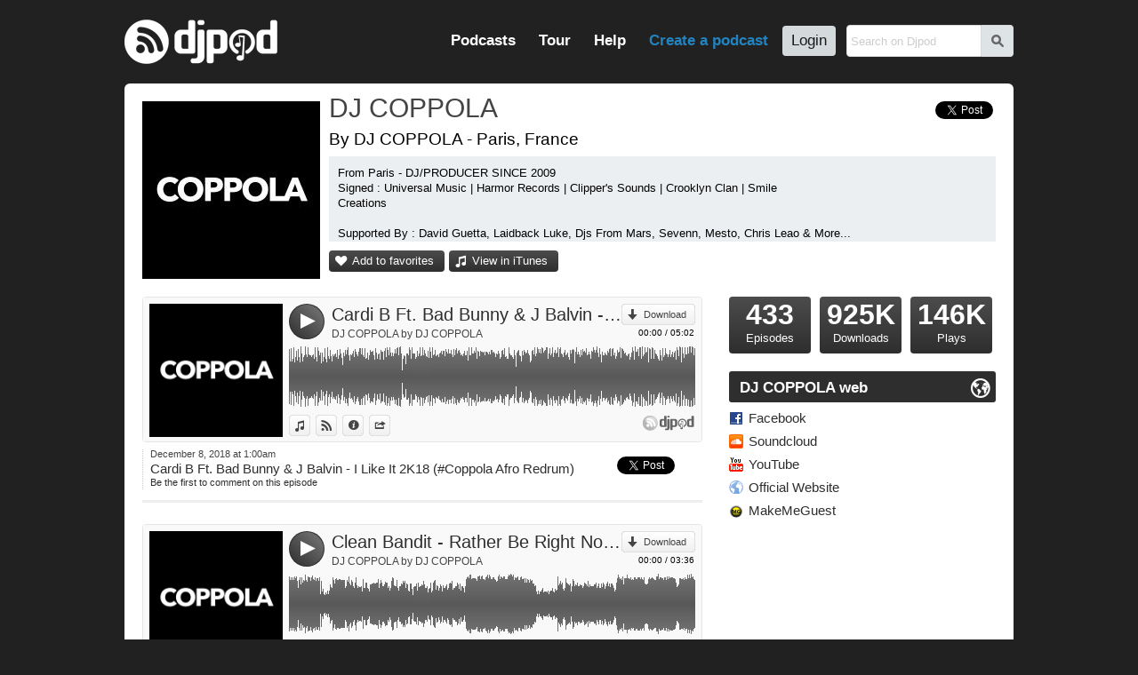

--- FILE ---
content_type: text/html; charset=UTF-8
request_url: https://djpod.com/djcoppolamusic/9.html
body_size: 5668
content:
<!DOCTYPE html>
<html xmlns:fb="http://www.facebook.com/2008/fbml" lang="en">
<head>
<meta charset="utf-8"><meta name="viewport" content="width=1024,maximum-scale=1.0" /><meta name="description" content="From Paris - DJ/PRODUCER SINCE 2009 Signed : Universal Music | Harmor Records | Clipper's Sounds | Crooklyn Clan | Smile  Creations   Supported By : David Guetta, Laidback Luke, Djs From Mars, Sevenn, Mesto, Chris Leao &amp; More... Facebook : Dj Coppola | Insta : Djcoppolamusic - Episodes 40 to 45" /><meta property="fb:app_id" content="118362056387" /><title>DJ COPPOLA - Episodes 40 to 45</title><link rel="icon" href="https://i1-static.djpod.com/favicon.ico" /><link rel="stylesheet" type="text/css" href="https://i1-static.djpod.com/css/global_bf8b58.min.css" /><meta property="og:type" content="djpodfr:podcast" />
<meta property="og:title" content="DJ COPPOLA" /><meta property="og:url" content="https://djpod.com/djcoppolamusic" /><meta property="og:image" content="https://i1-static.djpod.com/podcasts/djcoppolamusic/4f76bf_640x640.jpg"/><meta property="og:description" content="From Paris - DJ/PRODUCER SINCE 2009 Signed : Universal Music | Harmor Records | Clipper's Sounds | Crooklyn Clan | Smile  Creations   Supported By : David Guetta, Laidback Luke, Djs From Mars, Sevenn, Mesto, Chris Leao &amp; More... Facebook : Dj Coppola | Insta : Djcoppolamusic" /><meta property="twitter:player:height" content="400" /><meta property="twitter:player:width" content="460" /><meta property="twitter:player" content="" /><style type="text/css">
body{background-position:top left;background-repeat:repeat}#container{padding-bottom:0;overflow:hidden}#logo a{background-image:url(//i1-static.djpod.com/images/logo/logo_custom_light_172x50.png)}nav,nav li a.main-menu{color:#fff}#footer,#footer a,#about,#about a{color:#fff}#footer a:hover,#about a:hover{border-bottom:1px dotted white;text-decoration:none;color:#fff}body{background-color:#212121;background-attachment:fixed;background-image:url(https://i1-static.djpod.com/podcasts/djcoppolamusic/https://i1-static.djpod.com/podcasts/loiccoppola/https://i1-static.djpod.com/images/layout/bg_dark.png);background-repeat:no-repeat;background-position:center top}#podcast #presentation h1 a:hover{color:#2E2E2E}div.sub-menu a,div.episode a,#web a,#podcast div.podcast-episode-date h2 a,p.podcast-episode-comment a{color:#2E2E2E}#podcast p.playlist{display:block}p.comment-content::before{border-bottom-color:#212121}div.comment.self p.comment-content{background-color:#2E2E2E;color:#fff }div.comment.self p.comment-content::before{border-bottom-color:#2E2E2E}.pagination a.active,.pagination a:hover{background-color:#2E2E2E}#podcast .pagination a.active,#podcast .pagination a:hover{background-color:#2E2E2E;color:#fff }#podcast #numbers a.episodes{color:#fff}#podcast #numbers a.downloads{color:#fff;background-image:linear-gradient(left top,#4c4c4c 1%,#2E2E2E 100%);background-image:-o-linear-gradient(left top,#4c4c4c 1%,#2E2E2E 100%);background-image:-moz-linear-gradient(left top,#4c4c4c 1%,#2E2E2E 100%);background-image:-webkit-linear-gradient(left top,#4c4c4c 1%,#2E2E2E 100%);background-image:-ms-linear-gradient(left top,#4c4c4c 1%,#2E2E2E 100%);background-image:-webkit-gradient(linear,left top,left bottom,color-stop(0,#4c4c4c),color-stop(1,#2E2E2E))}#podcast p.buttons a,#podcast #numbers a.episodes,div.rank a{color:#fff;background-image:linear-gradient(left top,#4c4c4c 1%,#2E2E2E 100%);background-image:-o-linear-gradient(left top,#4c4c4c 1%,#2E2E2E 100%);background-image:-moz-linear-gradient(left top,#4c4c4c 1%,#2E2E2E 100%);background-image:-webkit-linear-gradient(left top,#4c4c4c 1%,#2E2E2E 100%);background-image:-ms-linear-gradient(left top,#4c4c4c 1%,#2E2E2E 100%);background-image:-webkit-gradient(linear,left top,left bottom,color-stop(0,#4c4c4c),color-stop(1,#2E2E2E))}#podcast p.buttons a::before{color:#fff}#podcast .tips h3 span{background-color:#2E2E2E;color:#fff }#podcast .column-right .tips h3 span::before{color:#fff }#podcast #numbers a.plays{color:#fff;background-image:linear-gradient(left top,#4c4c4c 1%,#2E2E2E 100%);background-image:-o-linear-gradient(left top,#4c4c4c 1%,#2E2E2E 100%);background-image:-moz-linear-gradient(left top,#4c4c4c 1%,#2E2E2E 100%);background-image:-webkit-linear-gradient(left top,#4c4c4c 1%,#2E2E2E 100%);background-image:-ms-linear-gradient(left top,#4c4c4c 1%,#2E2E2E 100%);background-image:-webkit-gradient(linear,left top,left bottom,color-stop(0,#4c4c4c),color-stop(1,#2E2E2E))}#podcast p.buttons a:hover,div.rank a:hover{background-image:linear-gradient(left top,#383838 1%,#1a1a1a 100%);background-image:-o-linear-gradient(left top,#383838 1%,#1a1a1a 100%);background-image:-moz-linear-gradient(left top,#383838 1%,#1a1a1a 100%);background-image:-webkit-linear-gradient(left top,#383838 1%,#1a1a1a 100%);background-image:-ms-linear-gradient(left top,#383838 1%,#1a1a1a 100%);background-image:-webkit-gradient(linear,left top,left bottom,color-stop(0,#383838),color-stop(1,#1a1a1a))}#podcast div.podcast-sticky::before{color:#2E2E2E}#podcast div.podcast-episode.sticky{border-bottom-color:#2E2E2E}#podcast div.podcast-episode.sticky div.podcast-episode-date{border-left-color:#2E2E2E}.player-audio .player-button{background:#242424}.player-audio .player-play,.player-audio .player-pause,.player-audio .player-seeking,.player-video2 .player-play,.player-video2 .player-pause,.player-video2 .player-seeking{background-image:linear-gradient(right top,#6a6a6a 20%,#2E2E2E 100%);background-image:-o-linear-gradient(right top,#6a6a6a 20%,#2E2E2E 100%);background-image:-moz-linear-gradient(right top,#6a6a6a 20%,#2E2E2E 100%);background-image:-webkit-linear-gradient(right top,#6a6a6a 20%,#2E2E2E 100%);background-image:-ms-linear-gradient(right top,#6a6a6a 20%,#2E2E2E 100%);background-image:-webkit-gradient(linear,right top,left bottom,color-stop(0.20,#6a6a6a),color-stop(1,#2E2E2E))}.player-audio .player-play:hover,.player-audio .player-pause:hover,.player-video2 .player-play:hover,.player-video2 .player-pause:hover,.player-video2 .player-seeking:hover{background-image:linear-gradient(right top,#6a6a6a 20%,#1a1a1a 100%);background-image:-o-linear-gradient(right top,#6a6a6a 20%,#1a1a1a 100%);background-image:-moz-linear-gradient(right top,#6a6a6a 20%,#1a1a1a 100%);background-image:-webkit-linear-gradient(right top,#6a6a6a 20%,#1a1a1a 100%);background-image:-ms-linear-gradient(right top,#6a6a6a 20%,#1a1a1a 100%);background-image:-webkit-gradient(linear,right top,left bottom,color-stop(0.20,#6a6a6a),color-stop(1,#1a1a1a))}.player-pointer-link,.player-titles a.player-episode-title,.player-comment-time,.player-share-social a,#podcast .column-right .tips a{color:#2E2E2E}.player a.button:hover,.player a.button.active,.player a.button:hover::before,.player a.button.active::before{color:#2E2E2E!important}.player-share a.player-widget-edit:hover,.player-playlist span.player-chapter-link:hover,.player-playlist span.player-chapter-link:hover::before{color:#2E2E2E!important}.player-episodes li a:hover,.player-episodes li a.active,.player-playlist li a:hover,.player-playlist li a.active,.player-pointer{background-color:#2E2E2E}.player-audio .player-button,.player-video2 .player-button{background:#2E2E2E}.player-progressbar{background-image:linear-gradient(left top,#383838 1%,#1a1a1a 100%);background-image:-o-linear-gradient(left top,#383838 1%,#1a1a1a 100%);background-image:-moz-linear-gradient(left top,#383838 1%,#1a1a1a 100%);background-image:-webkit-linear-gradient(left top,#383838 1%,#1a1a1a 100%);background-image:-ms-linear-gradient(left top,#383838 1%,#1a1a1a 100%);background-image:-webkit-gradient(linear,left top,left bottom,color-stop(0,#383838),color-stop(1,#1a1a1a))}</style><link rel="dns-prefetch" href="//i1-static.djpod.com" /><link rel="dns-prefetch" href="//download.djpod.com" /><link rel="dns-prefetch" href="//i1-1-cloud.djpod.com" /><link rel="dns-prefetch" href="//i1-2-cloud.djpod.com" /><link rel="icon" href="https://i1-static.djpod.com/images/favicon.ico" sizes="16x16 32x32"><link rel="icon" href="https://i1-static.djpod.com/images/favicon-32.png" type="image/png" sizes="32x32"/><link rel="icon" href="https://i1-static.djpod.com/images/favicon-48.png" type="image/png" sizes="48x48"/><link rel="icon" href="https://i1-static.djpod.com/images/favicon-64.png" type="image/png" sizes="64x64"/><link rel="apple-touch-icon" href="https://i1-static.djpod.com/images/touch-icon-60.png"><link rel="apple-touch-icon" sizes="76x76" href="https://i1-static.djpod.com/images/touch-icon-76.png"><link rel="apple-touch-icon" sizes="120x120" href="https://i1-static.djpod.com/images/touch-icon-120.png"><link rel="apple-touch-icon" sizes="152x152" href="https://i1-static.djpod.com/images/touch-icon-152.png"><meta name="application-name" content="Djpod" /><meta name="twitter:site" content="@djpod" /><meta name="twitter:app:name:iphone" content="Djpod" /><meta name="twitter:app:id:iphone" content="424886405" /><meta name="twitter:app:name:ipad" content="Djpod" /><meta name="twitter:app:id:ipad" content="424886405" /><meta property="og:site_name" content="Djpod" /><meta property="og:locale" content="en_US" /><meta property="twitter:account_id" content="126311406" /><meta property="fb:app_id" content="118362056387" /></head>
<body>
<div id="page"><div id="header"><div id="logo"><a href="https://djpod.com"></a></div><div id="menu"><div id="search"><form id="search-form" method="get" action="/search"><input type="text" size="19" name="q" maxlength="255" placeholder="Search on Djpod"  /><button id="search-btn">s</button></form>
</div><nav><ul><li id="podcast-link"><a class="main-menu" href="/podcasts/charts/" class="current">Podcasts</a></li><li id="tour-link"><a class="main-menu" href="/djpod-tour">Tour</a></li><li id="help-link"><a class="main-menu" href="/help">Help</a></li><li id="create-link"><a class="main-menu" title="podcast hosting, create podcast, create a podcast, podcasting, hosting podcast, podcasts hosting, dj podcast" href="/create-a-podcast">Create a podcast</a></li><li id="login-link"><a class="main-menu" href="/login">Login</a></li></ul></nav></div><div id="podcast-menu" class="sub-menu"><div class="col first"></ul></div><div class="col"><h3>Explore podcasts</h3><ul><li><a href="/podcasts/charts/">Djpod Charts</a></li><li><a href="/podcasts/">Podcasts Directory</a></li><li><a href="/podcasts/pro/">Pro Podcasts</a></li><li><a href="/podcasts/stars/">Stars Podcasts</a></li><li><a href="">Featured Podcasts</a></li></ul></div><div class="col last"><h3>Podcasts categories</h3><h4><a href="/podcasts/business/">Business</a></h4><ul><li><a href="/podcasts/business/marketing/">Marketing</a></li><li><a href="/podcasts/business/companies/">Companies</a></li><li><a href="/podcasts/business/coaching/">Coaching</a></li><li><a href="/podcasts/business/communication/">Communication</a></li><li><a href="/podcasts/business/job/">Job</a></li><li><a href="/podcasts/business/stock-exchange/">Stock Exchange</a></li></ul><h4><a href="/podcasts/music/">Music</a></h4><ul><li><a href="/podcasts/music/house/">House</a></li><li><a href="/podcasts/music/club/">Club</a></li><li><a href="/podcasts/music/electro/">Electro</a></li><li><a href="/podcasts/music/deep-house/">Deep House</a></li></ul><h4><a href="/podcasts/lifestyle/">Lifestyle</a></h4><ul><li><a href="/podcasts/lifestyle/health/">Health</a></li><li><a href="/podcasts/lifestyle/everyday-life/">Everyday Life</a></li><li><a href="/podcasts/lifestyle/associations/">Associations</a></li><li><a href="/podcasts/lifestyle/family/">Family</a></li></ul></div><div class="clear">&nbsp;</div></div></div><div id="container"><div id="content"><div id="podcast" itemscope itemtype="http://schema.org/MusicGroup"><div id="presentation"><div id="avatar"><a href="https://djpod.com/djcoppolamusic"><img src="https://i1-static.djpod.com/podcasts/djcoppolamusic/4f76bf_200x200.jpg" alt="" itemprop="image" /></a></div>
<h1 itemprop="name"><a href="https://djpod.com/djcoppolamusic">DJ COPPOLA</a></h1><div class="share"><a href="https://twitter.com/share" class="twitter-share-button" data-url="https://djpod.com/djcoppolamusic" data-via="djpodcast" data-lang="fr">Tweeter</a>
<script>!function(d,s,id){var js,fjs=d.getElementsByTagName(s)[0];if(!d.getElementById(id)){js=d.createElement(s);js.id=id;js.src="//platform.twitter.com/widgets.js";fjs.parentNode.insertBefore(js,fjs);}}(document,"script","twitter-wjs");</script><fb:like href="https://djpod.com/djcoppolamusic" layout="button_count" show_faces="false" width="110" lang="fr"></fb:like></div><div class="localisation">By DJ COPPOLA - Paris, France</div><div id="description">From Paris - DJ/PRODUCER SINCE 2009<br />
Signed : Universal Music | Harmor Records | Clipper's Sounds | Crooklyn Clan | Smile<br />
 Creations <br />
<br />
Supported By : David Guetta, Laidback Luke, Djs From Mars, Sevenn, Mesto, Chris Leao &amp; More...<br />
Facebook : Dj Coppola | Insta : Djcoppolamusic</div><p class="buttons"><a href="javascript:void(0)" class="add-favorite">Add to favorites</a><a href="https://itunes.apple.com/fr/podcast/dj-coppola-podcast/id1138362811" class="itunes" onclick="window.open(this.href); return false">View in iTunes</a></p><div class="clear">&nbsp;</div></div><div class="columns">
<div class="column-left">
<div class="podcast-player" style="height:164px"><div class="player player-default" data-lang="en" data-template="default" data-podcast-id="djcoppolamusic" data-episode-id="228518" data-auto-play="false" data-show-artwork="true" data-show-playlist="false" data-show-comments="true" data-show-episodes="false" data-can-customize="true"></div></div><div class="podcast-episode" id="episode-228518"><div class="podcast-episode-date"><p>December  8, 2018 at  1:00am</p><h2><a href="https://djpod.com/djcoppolamusic/cardi-b-ft-bad-bunny-j-balvin-i-like-it-2k18-coppola-afro-redrum">Cardi B Ft. Bad Bunny & J Balvin - I Like It 2K18 (#Coppola Afro Redrum)</a></h2><p class="podcast-episode-comment"><a href="javascript:void(0)" data-episode="228518">Be the first to comment on this episode</a></p></div><div class="podcast-episode-social"><div class="twfix"><a href="https://twitter.com/share" class="twitter-share-button" data-url="https://djpod.com/djcoppolamusic/cardi-b-ft-bad-bunny-j-balvin-i-like-it-2k18-coppola-afro-redrum" data-via="djpodcast" data-lang="en">Tweet</a></div><div class="fb-like" data-layout="button_count" data-href="https://djpod.com/djcoppolamusic/cardi-b-ft-bad-bunny-j-balvin-i-like-it-2k18-coppola-afro-redrum" data-width="110" data-show-faces="false" data-send="false" data-lang="en"></div></div><div class="clear">&nbsp;</div></div><div class="podcast-player" style="height:164px"><div class="player player-default" data-lang="en" data-template="default" data-podcast-id="djcoppolamusic" data-episode-id="228516" data-auto-play="false" data-show-artwork="true" data-show-playlist="false" data-show-comments="true" data-show-episodes="false" data-can-customize="true"></div></div><div class="podcast-episode" id="episode-228516"><div class="podcast-episode-date"><p>December  8, 2018 at 12:41am</p><h2><a href="https://djpod.com/djcoppolamusic/clean-bandit-rather-be-right-now-2k18-coppola-tribal-banger-ft-axwell-ingrosso-francis-mercier">Clean Bandit - Rather Be Right Now 2K18 (#Coppola Tribal Banger) (Ft. Axwell, Ingrosso & Francis Mercier)</a></h2><p class="podcast-episode-comment"><a href="javascript:void(0)" data-episode="228516">Be the first to comment on this episode</a></p></div><div class="podcast-episode-social"><div class="twfix"><a href="https://twitter.com/share" class="twitter-share-button" data-url="https://djpod.com/djcoppolamusic/clean-bandit-rather-be-right-now-2k18-coppola-tribal-banger-ft-axwell-ingrosso-francis-mercier" data-via="djpodcast" data-lang="en">Tweet</a></div><div class="fb-like" data-layout="button_count" data-href="https://djpod.com/djcoppolamusic/clean-bandit-rather-be-right-now-2k18-coppola-tribal-banger-ft-axwell-ingrosso-francis-mercier" data-width="110" data-show-faces="false" data-send="false" data-lang="en"></div></div><div class="clear">&nbsp;</div></div><div class="podcast-player" style="height:164px"><div class="player player-default" data-lang="en" data-template="default" data-podcast-id="djcoppolamusic" data-episode-id="228515" data-auto-play="false" data-show-artwork="true" data-show-playlist="false" data-show-comments="true" data-show-episodes="false" data-can-customize="true"></div></div><div class="podcast-episode" id="episode-228515"><div class="podcast-episode-date"><p>December  8, 2018 at 12:30am</p><h2><a href="https://djpod.com/djcoppolamusic/the-chainsmokers-don-t-let-me-down-2k18-80-128-coppola-transition-banger-ft-axwell-ingrosso">The Chainsmokers  - Don't Let Me Down 2K18 (80-128) (#Coppola Transition Banger) (Ft. Axwell & Ingrosso)</a></h2><p class="podcast-episode-comment"><a href="javascript:void(0)" data-episode="228515">Be the first to comment on this episode</a></p></div><div class="podcast-episode-social"><div class="twfix"><a href="https://twitter.com/share" class="twitter-share-button" data-url="https://djpod.com/djcoppolamusic/the-chainsmokers-don-t-let-me-down-2k18-80-128-coppola-transition-banger-ft-axwell-ingrosso" data-via="djpodcast" data-lang="en">Tweet</a></div><div class="fb-like" data-layout="button_count" data-href="https://djpod.com/djcoppolamusic/the-chainsmokers-don-t-let-me-down-2k18-80-128-coppola-transition-banger-ft-axwell-ingrosso" data-width="110" data-show-faces="false" data-send="false" data-lang="en"></div></div><div class="clear">&nbsp;</div></div><div class="podcast-player" style="height:164px"><div class="player player-default" data-lang="en" data-template="default" data-podcast-id="djcoppolamusic" data-episode-id="228513" data-auto-play="false" data-show-artwork="true" data-show-playlist="false" data-show-comments="true" data-show-episodes="false" data-can-customize="true"></div></div><div class="podcast-episode" id="episode-228513"><div class="podcast-episode-date"><p>December  8, 2018 at 12:10am</p><h2><a href="https://djpod.com/djcoppolamusic/system-of-a-down-chop-suey-2k18-coppola-festival-banger-ft-tujamo-r3hab">System Of A Down - Chop Suey! 2K18 (#Coppola Festival Banger) (Ft. Tujamo & R3hab)</a></h2><p class="podcast-episode-comment"><a href="javascript:void(0)" data-episode="228513">Be the first to comment on this episode</a></p></div><div class="podcast-episode-social"><div class="twfix"><a href="https://twitter.com/share" class="twitter-share-button" data-url="https://djpod.com/djcoppolamusic/system-of-a-down-chop-suey-2k18-coppola-festival-banger-ft-tujamo-r3hab" data-via="djpodcast" data-lang="en">Tweet</a></div><div class="fb-like" data-layout="button_count" data-href="https://djpod.com/djcoppolamusic/system-of-a-down-chop-suey-2k18-coppola-festival-banger-ft-tujamo-r3hab" data-width="110" data-show-faces="false" data-send="false" data-lang="en"></div></div><div class="clear">&nbsp;</div></div><div class="podcast-player" style="height:164px"><div class="player player-default" data-lang="en" data-template="default" data-podcast-id="djcoppolamusic" data-episode-id="228511" data-auto-play="false" data-show-artwork="true" data-show-playlist="false" data-show-comments="true" data-show-episodes="false" data-can-customize="true"></div></div><div class="podcast-episode" id="episode-228511"><div class="podcast-episode-date"><p>December  7, 2018 at 11:40pm</p><h2><a href="https://djpod.com/djcoppolamusic/j-balvin-ginza-coppola-hype-edit-ft-fatman-scoop">J Balvin - Ginza (#Coppola Hype Edit) (Ft. Fatman Scoop)</a></h2><p class="podcast-episode-comment"><a href="javascript:void(0)" data-episode="228511">Be the first to comment on this episode</a></p></div><div class="podcast-episode-social"><div class="twfix"><a href="https://twitter.com/share" class="twitter-share-button" data-url="https://djpod.com/djcoppolamusic/j-balvin-ginza-coppola-hype-edit-ft-fatman-scoop" data-via="djpodcast" data-lang="en">Tweet</a></div><div class="fb-like" data-layout="button_count" data-href="https://djpod.com/djcoppolamusic/j-balvin-ginza-coppola-hype-edit-ft-fatman-scoop" data-width="110" data-show-faces="false" data-send="false" data-lang="en"></div></div><div class="clear">&nbsp;</div></div><div class="pagination"><a href="https://djpod.com/djcoppolamusic/1.html">First</a><a href="https://djpod.com/djcoppolamusic/8.html">Previous</a><a href="https://djpod.com/djcoppolamusic/4.html">4</a><a href="https://djpod.com/djcoppolamusic/5.html">5</a><a href="https://djpod.com/djcoppolamusic/6.html">6</a><a href="https://djpod.com/djcoppolamusic/7.html">7</a><a href="https://djpod.com/djcoppolamusic/8.html">8</a><a class="active" href="https://djpod.com/djcoppolamusic/9.html">9</a><a href="https://djpod.com/djcoppolamusic/10.html">10</a><a href="https://djpod.com/djcoppolamusic/11.html">11</a><a href="https://djpod.com/djcoppolamusic/12.html">12</a><a href="https://djpod.com/djcoppolamusic/13.html">13</a><a href="https://djpod.com/djcoppolamusic/14.html">14</a><a href="https://djpod.com/djcoppolamusic/10.html">Next</a><a href="https://djpod.com/djcoppolamusic/87.html">Last</a><div class="clear">&nbsp;</div></div></div>
<div class="column-right">
<div id="numbers"><a href="javascript:void(0)" class="episodes"><var>433</var> Episodes</a><a href="javascript:void(0)" class="downloads"><var>925K</var> Downloads</a><a href="javascript:void(0)" class="plays"><var>146K</var> Plays</a><div class="clear">&nbsp;</div></div>
<div id="web" class="tips"><h3><span>DJ COPPOLA web</span></h3><ul><li><a href="http://facebook.com/djcoppolamusic" onclick="window.open(this.href); return false" class="facebook">Facebook</a></li><li><a href="http://soundcloud.com/loiccoppola" onclick="window.open(this.href); return false" class="soundcloud">Soundcloud</a></li><li><a href="http://www.youtube.com/user/loiccopppola" onclick="window.open(this.href); return false" class="youtube">YouTube</a></li><li><a href="http://www.djcoppola.com" onclick="window.open(this.href); return false" class="web">Official Website</a></li><li><a href="https://djs.makemeguest.com/djcoppola" onclick="window.open(this.href); return false" class="makemeguest">MakeMeGuest</a></li></ul></div><div id="facebook"><iframe src="//www.facebook.com/plugins/likebox.php?href=http%3A%2F%2Fwww.facebook.com%2Fpages%2Ffacebook%2F241409126010584&amp;width=300&amp;height=260&amp;colorscheme=light&amp;show_faces=true&amp;border_color=%23f4f7fa&amp;stream=false&amp;header=true&amp;appId=118362056387" scrolling="no" frameborder="0" style="border:none; overflow:hidden; width:300px; height:260px;" allowTransparency="true"></iframe></div><div id="rss">
<a href="http://feeds.djpod.com/djcoppolamusic" onclick="window.open(this.href); return false">Subscribe to RSS feed <span>with the reader you want</span></a></div>
</div>
<div class="clear">&nbsp;</div></div>
</div>
</div></div><div id="footer"><section id="links"><ul><li><a href="/podcasts/charts/">Djpod Charts</a></li><li><a href="/podcasts/">Podcast Directory</a></li><li><a href="/shop" onclick="window.open(this.href); return false">Djpod Shop</a></li><li><a href="/featured">Featured Podcasts</a></li><li><a href="/podcasts/stars/">Stars Podcasts</a></li></ul></section></div></div><div id="about"><p>© 2025 <a href="http://www.jlbiz.fr/" onclick="window.open(this.href); return false">JLBIZ</a></p><ul><li><a href="/terms-and-conditions">Terms of Use</a></li><li><a href="/privacy-policy">Privacy</a></li><li><a href="/cookie-policy">Cookies</a></li><li><a href="/plans-and-pricing">Plans and pricing</a></li><li><a href="http://www.djpod.pro" onclick="window.open(this.href); return false">Djpod PRO</a></li><li><a href="/help">Help Center</a></li></ul><iframe scrolling="no" frameborder="0" style="border:none; overflow:hidden; width:110px; height:21px;" allowTransparency="true" src="//www.facebook.com/plugins/like.php?href=https%3A%2F%2Fwww.facebook.com%2Fdjpod&amp;send=false&amp;layout=button_count&amp;width=450&amp;show_faces=false&amp;action=like&amp;colorscheme=light&amp;font=segoe+ui&amp;height=21&amp;appId=122221777862640"></iframe><p class="language">Language: <a href="javascript:void(0)">English</a></p><div class="clear">&nbsp;</div></div><div id="language"><a href="javascript:void(0)" id="language-close">*</a><span class="icon">G</span><h3>Djpod is available in the following languages:</h3><ul><li class="active"><a href="https://djpod.com/en/djcoppolamusic/9.html" data-language="en" rel="nofollow">English</a> <span>(current language)</span></li><li><a href="https://djpod.com/fr/djcoppolamusic/9.html" data-language="fr" rel="nofollow">Français</a></li></ul></div><div id="fb-root"><!-- Facebook App Stuff //--></div>
<script type="text/javascript">
<!--
var dev_mode = false;

//-->
</script>
<script type="text/javascript" src="//ajax.googleapis.com/ajax/libs/jquery/1.11.0/jquery.min.js"></script>
<script type="text/javascript" src="//ajax.googleapis.com/ajax/libs/jqueryui/1.12.1/jquery-ui.min.js"></script>
<script type="text/javascript" src="https://i1-static.djpod.com/js/global_e5b70d.min.js"></script>
<script type="text/javascript">//<![CDATA[
var site_url = 'https://djpod.com';
var static_url = 'https://i1-static.djpod.com';
var widget_url = 'https://w.djpod.com';
var lang = 'en';
djpod.msg.loading = 'Loading...';
djpod.msg.error = 'Error';
djpod.msg.success = 'Success';
djpod.msg.confirm_title = 'Please confirm';
djpod.msg.cancel = 'Cancel';
djpod.msg.confirm = 'Confirm';
djpod.msg.close_window = 'Close this window';
djpod.msg.warning = 'Warning';
djpod.msg.connection = 'Connecting...';
//]]>
</script>
<script type="text/javascript">
<!--
var podcast_id = "djcoppolamusic";
//-->
</script>
<script type="text/javascript" src="https://i1-static.djpod.com/js/podcast_ffd2e6.min.js"></script>
<script type="text/javascript">
<!--
display_playlist = 1;
//-->
</script>
<script type="text/javascript">
//<![CDATA[
var session_id = '';
djpod.msg.type_comment = 'You must enter a comment.';
djpod.msg.type_nickname = 'You must enter a nickname.';
djpod.msg.added_to_playlist = 'This episode is in your playlist';
//]]>
</script>
<script>!function(d,s,id){var js,fjs=d.getElementsByTagName(s)[0];if(!d.getElementById(id)){js=d.createElement(s);js.id=id;js.src="//platform.twitter.com/widgets.js";fjs.parentNode.insertBefore(js,fjs);}}(document,"script","twitter-wjs");</script><div id="fb-root"></div><script>(function(d, s, id) { var js, fjs = d.getElementsByTagName(s)[0]; if (d.getElementById(id)) return; js = d.createElement(s); js.id = id; js.src = "//connect.facebook.net/fr_FR/sdk.js#xfbml=1&version=v2.3&appId=118362056387"; fjs.parentNode.insertBefore(js, fjs);}(document, "script", "facebook-jssdk"));</script><script async src="https://www.googletagmanager.com/gtag/js?id=UA-212651-3"></script>
<script type="text/javascript">
<!--
window.dataLayer = window.dataLayer || [];
function gtag(){dataLayer.push(arguments);}
gtag("js", new Date());
gtag("config", "UA-212651-3");
//-->
</script>
</body>
</html>
<!-- Processed in 0.1008s -->

--- FILE ---
content_type: text/plain; charset=UTF-8
request_url: https://w.djpod.com/player/api?action=player&lang=en&podcast_id=djcoppolamusic&episode_id=228516&auto_play=false&show_artwork=true&show_playlist=false&show_episodes=false&show_comments=true&can_customize=true&template=default
body_size: 3505
content:
{"response":"ok","podcast_id":"djcoppolamusic","episode_id":228516,"html":"<div class=\"player-audio\" data-episode-id=\"228516\"><div class=\"player-image\"><div class=\"player-image-flipper\"><div class=\"player-image-chapter\"><a href=\"javascript:void(0);\"><img src=\"https:\/\/i1-static.djpod.com\/podcasts\/djcoppolamusic\/4f76bf_320x320.jpg\" alt=\"\" \/><\/a><\/div><div class=\"player-image-episode\"><a href=\"https:\/\/djpod.com\/djcoppolamusic\/clean-bandit-rather-be-right-now-2k18-coppola-tribal-banger-ft-axwell-ingrosso-francis-mercier\" onclick=\"window.open(this.href); return false\"><img src=\"https:\/\/i1-static.djpod.com\/podcasts\/djcoppolamusic\/4f76bf_320x320.jpg\" alt=\"\" \/><\/a><\/div><div class=\"player-image-podcast\"><a href=\"https:\/\/djpod.com\/djcoppolamusic\" onclick=\"window.open(this.href); return false\"><img src=\"https:\/\/i1-static.djpod.com\/podcasts\/djcoppolamusic\/4f76bf_320x320.jpg\" alt=\"\" \/><\/a><\/div><\/div><\/div><div class=\"player-data\"><div class=\"player-header\"><div class=\"player-button\"><a href=\"javascript:void(0)\" class=\"player-play\">4<\/a><\/div><div class=\"player-corner\"><a class=\"button download\" href=\"https:\/\/download.djpod.com\/djcoppolamusic\/Clean_Bandit_-_Rather_Be_Right_Now_2K18_(_Coppola_Tribal_Banger)_(Ft._Axwell__Ingrosso___Francis_Mercier).mp3\">Download<\/a><p class=\"player-time\"><span class=\"player-time-ellapsed\">00:00<\/span> \/ <span class=\"player-time-total\">03:36<\/span><\/p><\/div><div class=\"player-title\"><div class=\"player-titles\"><a class=\"player-episode-title\" href=\"https:\/\/djpod.com\/djcoppolamusic\/clean-bandit-rather-be-right-now-2k18-coppola-tribal-banger-ft-axwell-ingrosso-francis-mercier\" onclick=\"window.open(this.href); return false\">Clean Bandit - Rather Be Right Now 2K18 (#Coppola Tribal Banger) (Ft. Axwell, Ingrosso & Francis Mercier)<\/a><a class=\"player-podcast-title\" href=\"https:\/\/djpod.com\/djcoppolamusic\" onclick=\"window.open(this.href); return false\">DJ COPPOLA by DJ COPPOLA<\/a><\/div><\/div><\/div><div class=\"player-wave\"><div class=\"player-progressbar\"><\/div><div class=\"player-pointer\"><\/div><div class=\"player-pointer-link\">+<\/div><div class=\"player-canvas\"><\/div><div class=\"player-buffer\"><\/div><div class=\"player-comments\"><ul><\/ul><\/div><\/div><div class=\"player-footer\"><div class=\"player-buttons\"><ul><li><a class=\"button itunes\" href=\"https:\/\/itunes.apple.com\/fr\/podcast\/dj-coppola-podcast\/id1138362811\" onclick=\"window.open(this.href); return false\">View in iTunes<\/a><\/li><li><a class=\"button djpod\" href=\"https:\/\/djpod.com\/djcoppolamusic\/clean-bandit-rather-be-right-now-2k18-coppola-tribal-banger-ft-axwell-ingrosso-francis-mercier\" onclick=\"window.open(this.href); return false\">View on Djpod<\/a><\/li><li><a class=\"button description\" href=\"javascript:void(0)\">Information<\/a><\/li><li><a class=\"button share\" href=\"javascript:void(0)\">Share<\/a><\/li><\/ul><\/div><div class=\"player-credits\"><a href=\"https:\/\/djpod.com\" onclick=\"window.open(this.href); return false\"><\/a><\/div><\/div><div class=\"player-share\"><div class=\"player-share-item\"><h3>Link:<\/h3><p><input type=\"text\" size=\"32\" name=\"permalink\" maxlength=\"255\" value=\"https:\/\/djpod.com\/djcoppolamusic\/clean-bandit-rather-be-right-now-2k18-coppola-tribal-banger-ft-axwell-ingrosso-francis-mercier\"  readonly=\"readonly\" \/><\/p><\/div><div class=\"player-share-item\"><h3>Widget:<\/h3><a href=\"javascript:void(0)\" class=\"player-widget-edit\">p<\/a><p><input type=\"text\" size=\"32\" name=\"embedcode\" maxlength=\"255\" value=\"&lt;iframe width=&quot;100%&quot; height=&quot;164&quot; scrolling=&quot;no&quot; frameborder=&quot;no&quot; src=&quot;https:\/\/w.djpod.com\/player\/?podcast=djcoppolamusic&amp;id=228516&quot;&gt;&lt;\/iframe&gt;\"  readonly=\"readonly\" \/><\/p><\/div><div class=\"player-share-item\"><h3>Share:<\/h3><p><fb:like href=\"https:\/\/djpod.com\/djcoppolamusic\/clean-bandit-rather-be-right-now-2k18-coppola-tribal-banger-ft-axwell-ingrosso-francis-mercier\" layout=\"button_count\" show_faces=\"false\" width=\"110\" lang=\"en\"><\/fb:like><a href=\"https:\/\/twitter.com\/share\" class=\"twitter-share-button\" data-url=\"https:\/\/djpod.com\/djcoppolamusic\/clean-bandit-rather-be-right-now-2k18-coppola-tribal-banger-ft-axwell-ingrosso-francis-mercier\" data-via=\"djpodcast\" data-lang=\"en\">Tweet<\/a><\/p><\/div><div class=\"player-share-item\"><h3>Post:<\/h3><ul class=\"player-share-social\"><li><a href=\"http:\/\/www.facebook.com\/sharer.php?u=https%3A%2F%2Fdjpod.com%2Fdjcoppolamusic%2Fclean-bandit-rather-be-right-now-2k18-coppola-tribal-banger-ft-axwell-ingrosso-francis-mercier\" class=\"icon facebook\"><\/a><\/li><li><a href=\"http:\/\/twitter.com\/share?text=+via+Djpod&url=https%3A%2F%2Fdjpod.com%2Fdjcoppolamusic%2Fclean-bandit-rather-be-right-now-2k18-coppola-tribal-banger-ft-axwell-ingrosso-francis-mercier\" class=\"icon twitter\"><\/a><\/li><li><a href=\"http:\/\/pinterest.com\/pin\/create\/button\/?url=https%3A%2F%2Fdjpod.com%2Fdjcoppolamusic%2Fclean-bandit-rather-be-right-now-2k18-coppola-tribal-banger-ft-axwell-ingrosso-francis-mercier&media=https%3A%2F%2Fi1-static.djpod.com%2Fpodcasts%2Fdjcoppolamusic%2F4f76bf_320x320.jpg&description=Clean+Bandit+-+Rather+Be+Right+Now+2K18+%28%23Coppola+Tribal+Banger%29+%28Ft.+Axwell%2C+Ingrosso+%26+Francis+Mercier%29&is_video=true\" class=\"icon pinterest\"><\/a><\/li><li><a href=\"http:\/\/www.myspace.com\/index.cfm?fuseaction=postto&t=Clean+Bandit+-+Rather+Be+Right+Now+2K18+%28%23Coppola+Tribal+Banger%29+%28Ft.+Axwell%2C+Ingrosso+%26+Francis+Mercier%29+via+Djpod&u=https%3A%2F%2Fdjpod.com%2Fdjcoppolamusic%2Fclean-bandit-rather-be-right-now-2k18-coppola-tribal-banger-ft-axwell-ingrosso-francis-mercier\" class=\"icon myspace\"><\/a><\/li><li><a href=\"http:\/\/www.tumblr.com\/share\/audio?externally_hosted_url=https%3A%2F%2Fdjpod.com%2Fdjcoppolamusic%2Fclean-bandit-rather-be-right-now-2k18-coppola-tribal-banger-ft-axwell-ingrosso-francis-mercier\" class=\"icon tumblr\"><\/a><\/li><li><a href=\"mailto:?subject=Clean+Bandit+-+Rather+Be+Right+Now+2K18+%28%23Coppola+Tribal+Banger%29+%28Ft.+Axwell%2C+Ingrosso+%26+Francis+Mercier%29+via+Djpod&body=https%3A%2F%2Fdjpod.com%2Fdjcoppolamusic%2Fclean-bandit-rather-be-right-now-2k18-coppola-tribal-banger-ft-axwell-ingrosso-francis-mercier\">Send by email<\/a><\/li><\/ul><\/div><\/div><div class=\"player-comment\"><\/div><div class=\"player-comment-post\"><div class=\"player-comment-post-time\">Comment at <span>00:00<\/span><\/div><form id=\"player-comment-post\" method=\"post\" action=\"\"><span class=\"comment-loading\">Sending...<\/span><a href=\"javascript:void(0)\" class=\"comment-cancel\">Cancel<\/a><input name=\"comment-btn\" value=\"Post\" type=\"submit\"  \/><p style=\"padding-right:10px\"><input type=\"text\" size=\"50\" name=\"comment_content\" maxlength=\"1500\" placeholder=\"Your comment\"  \/><\/p><\/form>\n<\/div><div class=\"player-description\">Clean Bandit - Rather Be Right Now 2K18 (#Coppola Tribal Banger) (Ft. Axwell, Ingrosso & Francis Mercier)<\/div><\/div><\/div>","playlist_html":null,"episodes_html":null,"main_html":"<div class=\"player-container\"><div class=\"player-main\"><\/div><\/div>","type":"audio","episode_duration":216000,"episode_file":"Clean_Bandit_-_Rather_Be_Right_Now_2K18_(_Coppola_Tribal_Banger)_(Ft._Axwell__Ingrosso___Francis_Mercier).mp3","export_url":"https:\/\/w.djpod.com\/player\/?podcast=djcoppolamusic&id=228516","cloud_url":"https:\/\/i1-cloud.djpod.com\/djcoppolamusic","download_url":"https:\/\/play.djpod.com\/djcoppolamusic","comments":{},"comments_times":{},"episodes":null,"chapters":null,"positions":null,"wave_points":[31,27,11,27,27,20,11,26,30,20,7,26,27,11,25,30,20,10,25,27,14,9,30,31,14,17,29,20,9,34,31,15,11,27,26,10,34,33,18,9,24,27,15,5,34,30,14,10,27,22,10,33,30,14,11,27,24,17,7,33,27,13,16,28,26,10,32,33,20,11,27,27,14,7,31,25,18,16,31,16,14,27,30,14,10,24,30,15,7,30,26,14,11,30,25,11,15,32,23,14,32,28,14,7,27,27,16,13,30,27,10,26,26,14,10,24,29,25,27,29,29,15,14,26,28,17,11,30,29,16,11,28,24,10,26,33,23,18,14,28,25,11,17,32,19,11,15,24,19,10,34,31,15,13,21,24,11,17,31,27,15,14,28,24,11,17,31,24,15,15,29,22,17,25,30,19,18,23,26,18,20,25,30,18,15,28,27,15,11,31,23,14,16,28,21,11,26,29,14,11,27,27,15,17,26,27,15,15,28,23,15,13,28,20,17,20,27,18,18,27,27,20,15,27,27,18,15,27,29,15,18,27,24,20,18,29,29,21,20,28,24,25,27,28,27,25,25,26,22,31,27,26,27,23,18,25,25,21,24,23,27,25,23,22,25,22,18,20,20,20,23,18,17,16,17,24,23,22,24,30,27,24,21,21,23,23,18,20,18,26,20,26,22,18,19,20,19,19,20,19,15,20,24,14,15,14,20,23,24,28,23,22,18,18,14,23,18,18,15,22,24,20,20,24,17,20,17,18,18,16,18,17,14,22,11,14,14,18,22,24,23,24,22,22,18,18,23,20,20,23,16,22,26,24,21,23,24,23,22,23,23,21,20,18,24,21,20,19,24,24,27,30,28,26,27,18,20,28,24,23,22,21,27,27,23,20,24,24,20,23,20,20,15,15,20,18,25,19,22,18,28,25,26,22,26,24,24,23,24,24,28,22,18,17,23,24,20,17,22,23,15,20,18,11,18,15,14,26,17,23,18,30,21,26,25,29,26,26,21,23,19,20,20,27,21,22,20,23,21,23,27,20,18,18,16,16,18,15,22,15,15,20,28,27,20,26,24,18,23,23,24,24,22,23,22,24,26,27,23,24,24,20,20,26,19,22,20,18,18,22,23,23,23,27,22,18,15,18,15,21,18,15,14,21,20,23,14,22,24,23,17,24,27,17,11,19,10,17,20,20,19,23,14,11,20,17,14,23,20,18,23,23,11,18,23,15,18,20,24,24,21,16,19,19,24,27,20,17,23,20,20,19,23,22,14,27,24,21,22,20,20,26,22,24,23,22,20,18,18,23,24,24,18,23,23,18,20,22,17,13,20,22,19,17,24,13,21,18,18,19,23,24,22,18,13,15,24,20,15,15,18,22,24,23,24,26,20,20,22,27,15,23,23,16,20,20,18,21,24,20,20,20,15,20,15,20,20,22,18,22,18,22,18,17,20,20,18,18,18,14,22,21,18,21,22,14,18,15,22,19,18,18,18,22,20,22,20,22,20,22,18,16,18,21,18,18,20,23,22,23,20,18,24,24,18,18,23,20,20,24,26,22,19,16,22,18,20,18,24,18,22,18,18,23,24,20,20,20,20,18,18,15,24,19,23,17,22,15,16,17,23,20,20,23,22,21,25,15,20,23,21,20,18,20,20,20,15,11,18,20,13,11,13,18,22,20,27,28,26,28,29,30,29,30,27,29,31,33,27,27,29,29,25,29,33,31,28,29,33,33,28,28,29,30,27,29,31,31,23,29,30,29,29,30,33,30,29,28,28,31,28,28,28,30,26,28,29,31,30,30,28,31,33,29,28,32,32,27,28,29,28,29,31,30,33,31,32,28,28,27,28,31,34,28,28,31,27,27,28,31,27,30,33,31,31,27,26,33,33,27,28,31,29,26,30,32,33,28,30,31,30,28,28,28,35,22,28,28,31,30,30,30,22,23,30,29,30,27,28,21,23,22,27,26,29,25,27,24,28,26,30,29,30,31,30,30,33,27,29,28,28,23,29,30,31,30,27,33,30,31,27,29,32,30,27,31,31,25,27,31,31,34,28,29,33,30,28,28,31,35,28,29,28,31,28,27,29,33,30,28,33,32,29,28,28,34,28,31,33,25,27,29,31,34,34,29,33,29,31,27,27,32,24,30,29,29,27,29,28,30,27,30,34,28,31,28,27,30,27,30,34,30,27,30,30,30,30,31,30,31,30,30,27,28,29,28,29,28,30,28,29,28,26,20,24,27,24,23,29,23,27,24,28,23,20,28,28,27,26,27,22,24,24,24,27,31,28,23,27,30,26,25,29,24,27,27,20,23,24,27,26,23,17,17,19,20,22,17,17,21,14,17,14,17,18,15,11,13,14,15,15,22,11,11,10,11,15,14,15,18,14,14,15,11,15,16,15,15,18,13,14,13,13,14,15,11,14,14,11,14,11,18,13,14,9,15,11,13,16,19,14,15,14,14,11,11,20,16,14,10,14,11,15,15,20,15,15,15,13,18,17,21,15,14,15,15,13,18,17,21,17,18,14,18,15,16,19,23,16,16,18,31,27,28,28,21,23,20,18,23,26,23,26,20,23,26,22,19,22,23,24,23,20,19,17,20,18,15,22,20,22,18,26,27,26,29,18,23,24,20,23,23,23,26,23,20,22,24,23,20,21,20,19,23,16,19,21,14,16,17,23,20,21,16,28,24,27,27,26,27,23,20,20,26,20,23,22,20,24,21,24,24,20,24,20,18,21,20,18,18,20,16,20,18,22,23,25,25,21,27,23,18,21,20,23,18,23,23,20,20,22,18,23,24,23,22,23,26,20,22,22,18,24,20,20,18,22,18,26,19,18,19,15,18,20,22,24,24,24,20,20,18,20,22,20,18,20,18,25,23,20,21,24,22,23,16,21,22,20,24,23,24,20,18,20,18,23,22,20,18,18,22,23,26,25,23,18,19,22,18,23,20,26,23,20,20,23,19,18,23,19,24,18,23,22,22,20,24,17,22,16,16,20,24,14,23,21,24,20,25,20,24,20,20,19,23,18,23,18,18,19,20,25,23,23,23,21,20,23,19,20,21,20,23,20,18,24,22,14,14,18,23,15,16,10,17,24,17,28,23,29,30,25,29,33,30,31,30,28,31,24,28,30,30,31,29,30,31,27,27,28,28,31,27,29,31,22,28,28,33,29,28,34,29,23,29,31,29,31,28,28,33,32,27,28,29,31,28,29,33,30,27,28,28,28,29,30,32,33,27,29,31,31,28,30,30,33,27,31,29,30,27,27,31,30,28,28,32,28,28,27,28,28,29,28,30,27,27,28,30,29,20,28,30,31,24,28,34,32,31,30,31,27,28,28,28,33,30,27,29,25,30,30,28,24,23,24,27,25,22,23,17,22,20,24,26,23,27,20,20,28,24,31,29,30,23,27,28,34,25,28,29,30,29,27,30,30,30,29,27,30,30,28,28,34,27,27,30,30,31,27,28,32,31,24,31,29,31,27,28,30,34,27,29,28,32,31,28,30,31,28,30,30,29,28,28,29,31,32,29,28,31,30,27,32,31,27,30,32,27,30,28,28,31,27,27,28,31,31,28,27,31,28,30,28,31,32,30,30,29,33,25,30,30,30,29,30,31,33,26,30,32,32,28,29,28,32,24,29,31,28,28,28,29,27,24,30,25,23,19,20,16,20,24,26,20,22,25,14,26,29,23,29,29,31,27,27,28,30,31,28,28,29,31,28,29,31,30,27,28,30,30,30,28,28,33,28,29,31,28,29,30,31,33,27,31,28,29,31,28,30,33,29,28,29,26,28,27,34,33,28,29,30,30,27,31,28,30,28,28,30,30,29,27,33,33,30,29,34,27,28,29,28,32,27,28,30,27,33,28,27,33,28,29,29,28,29,27,28,29,27,26,29,29,25,27,33,29,27,28,30,28,31,28,28,31,28,27,28,28,30,24,30,31,30,28,28,28,27,24,30,25,28,33,32,27,28,33,31,32,29,31,32,34,31,32,28,31,32,27,27,28,27,27,27,27,28,27,27,27,23,20,20,22,20,22,23,23,18,18,18,18,20,21,22,18,22,23,20,17]}

--- FILE ---
content_type: text/plain; charset=UTF-8
request_url: https://w.djpod.com/player/api?action=player&lang=en&podcast_id=djcoppolamusic&episode_id=228511&auto_play=false&show_artwork=true&show_playlist=false&show_episodes=false&show_comments=true&can_customize=true&template=default
body_size: 3544
content:
{"response":"ok","podcast_id":"djcoppolamusic","episode_id":228511,"html":"<div class=\"player-audio\" data-episode-id=\"228511\"><div class=\"player-image\"><div class=\"player-image-flipper\"><div class=\"player-image-chapter\"><a href=\"javascript:void(0);\"><img src=\"https:\/\/i1-static.djpod.com\/podcasts\/djcoppolamusic\/4f76bf_320x320.jpg\" alt=\"\" \/><\/a><\/div><div class=\"player-image-episode\"><a href=\"https:\/\/djpod.com\/djcoppolamusic\/j-balvin-ginza-coppola-hype-edit-ft-fatman-scoop\" onclick=\"window.open(this.href); return false\"><img src=\"https:\/\/i1-static.djpod.com\/podcasts\/djcoppolamusic\/4f76bf_320x320.jpg\" alt=\"\" \/><\/a><\/div><div class=\"player-image-podcast\"><a href=\"https:\/\/djpod.com\/djcoppolamusic\" onclick=\"window.open(this.href); return false\"><img src=\"https:\/\/i1-static.djpod.com\/podcasts\/djcoppolamusic\/4f76bf_320x320.jpg\" alt=\"\" \/><\/a><\/div><\/div><\/div><div class=\"player-data\"><div class=\"player-header\"><div class=\"player-button\"><a href=\"javascript:void(0)\" class=\"player-play\">4<\/a><\/div><div class=\"player-corner\"><a class=\"button download\" href=\"https:\/\/download.djpod.com\/djcoppolamusic\/J_Balvin_-_Ginza_(_Coppola_Hype_Edit)_(Ft._Fatman_Scoop).mp3\">Download<\/a><p class=\"player-time\"><span class=\"player-time-ellapsed\">00:00<\/span> \/ <span class=\"player-time-total\">03:00<\/span><\/p><\/div><div class=\"player-title\"><div class=\"player-titles\"><a class=\"player-episode-title\" href=\"https:\/\/djpod.com\/djcoppolamusic\/j-balvin-ginza-coppola-hype-edit-ft-fatman-scoop\" onclick=\"window.open(this.href); return false\">J Balvin - Ginza (#Coppola Hype Edit) (Ft. Fatman Scoop)<\/a><a class=\"player-podcast-title\" href=\"https:\/\/djpod.com\/djcoppolamusic\" onclick=\"window.open(this.href); return false\">DJ COPPOLA by DJ COPPOLA<\/a><\/div><\/div><\/div><div class=\"player-wave\"><div class=\"player-progressbar\"><\/div><div class=\"player-pointer\"><\/div><div class=\"player-pointer-link\">+<\/div><div class=\"player-canvas\"><\/div><div class=\"player-buffer\"><\/div><div class=\"player-comments\"><ul><\/ul><\/div><\/div><div class=\"player-footer\"><div class=\"player-buttons\"><ul><li><a class=\"button itunes\" href=\"https:\/\/itunes.apple.com\/fr\/podcast\/dj-coppola-podcast\/id1138362811\" onclick=\"window.open(this.href); return false\">View in iTunes<\/a><\/li><li><a class=\"button djpod\" href=\"https:\/\/djpod.com\/djcoppolamusic\/j-balvin-ginza-coppola-hype-edit-ft-fatman-scoop\" onclick=\"window.open(this.href); return false\">View on Djpod<\/a><\/li><li><a class=\"button description\" href=\"javascript:void(0)\">Information<\/a><\/li><li><a class=\"button share\" href=\"javascript:void(0)\">Share<\/a><\/li><\/ul><\/div><div class=\"player-credits\"><a href=\"https:\/\/djpod.com\" onclick=\"window.open(this.href); return false\"><\/a><\/div><\/div><div class=\"player-share\"><div class=\"player-share-item\"><h3>Link:<\/h3><p><input type=\"text\" size=\"32\" name=\"permalink\" maxlength=\"255\" value=\"https:\/\/djpod.com\/djcoppolamusic\/j-balvin-ginza-coppola-hype-edit-ft-fatman-scoop\"  readonly=\"readonly\" \/><\/p><\/div><div class=\"player-share-item\"><h3>Widget:<\/h3><a href=\"javascript:void(0)\" class=\"player-widget-edit\">p<\/a><p><input type=\"text\" size=\"32\" name=\"embedcode\" maxlength=\"255\" value=\"&lt;iframe width=&quot;100%&quot; height=&quot;164&quot; scrolling=&quot;no&quot; frameborder=&quot;no&quot; src=&quot;https:\/\/w.djpod.com\/player\/?podcast=djcoppolamusic&amp;id=228511&quot;&gt;&lt;\/iframe&gt;\"  readonly=\"readonly\" \/><\/p><\/div><div class=\"player-share-item\"><h3>Share:<\/h3><p><fb:like href=\"https:\/\/djpod.com\/djcoppolamusic\/j-balvin-ginza-coppola-hype-edit-ft-fatman-scoop\" layout=\"button_count\" show_faces=\"false\" width=\"110\" lang=\"en\"><\/fb:like><a href=\"https:\/\/twitter.com\/share\" class=\"twitter-share-button\" data-url=\"https:\/\/djpod.com\/djcoppolamusic\/j-balvin-ginza-coppola-hype-edit-ft-fatman-scoop\" data-via=\"djpodcast\" data-lang=\"en\">Tweet<\/a><\/p><\/div><div class=\"player-share-item\"><h3>Post:<\/h3><ul class=\"player-share-social\"><li><a href=\"http:\/\/www.facebook.com\/sharer.php?u=https%3A%2F%2Fdjpod.com%2Fdjcoppolamusic%2Fj-balvin-ginza-coppola-hype-edit-ft-fatman-scoop\" class=\"icon facebook\"><\/a><\/li><li><a href=\"http:\/\/twitter.com\/share?text=+via+Djpod&url=https%3A%2F%2Fdjpod.com%2Fdjcoppolamusic%2Fj-balvin-ginza-coppola-hype-edit-ft-fatman-scoop\" class=\"icon twitter\"><\/a><\/li><li><a href=\"http:\/\/pinterest.com\/pin\/create\/button\/?url=https%3A%2F%2Fdjpod.com%2Fdjcoppolamusic%2Fj-balvin-ginza-coppola-hype-edit-ft-fatman-scoop&media=https%3A%2F%2Fi1-static.djpod.com%2Fpodcasts%2Fdjcoppolamusic%2F4f76bf_320x320.jpg&description=J+Balvin+-+Ginza+%28%23Coppola+Hype+Edit%29+%28Ft.+Fatman+Scoop%29&is_video=true\" class=\"icon pinterest\"><\/a><\/li><li><a href=\"http:\/\/www.myspace.com\/index.cfm?fuseaction=postto&t=J+Balvin+-+Ginza+%28%23Coppola+Hype+Edit%29+%28Ft.+Fatman+Scoop%29+via+Djpod&u=https%3A%2F%2Fdjpod.com%2Fdjcoppolamusic%2Fj-balvin-ginza-coppola-hype-edit-ft-fatman-scoop\" class=\"icon myspace\"><\/a><\/li><li><a href=\"http:\/\/www.tumblr.com\/share\/audio?externally_hosted_url=https%3A%2F%2Fdjpod.com%2Fdjcoppolamusic%2Fj-balvin-ginza-coppola-hype-edit-ft-fatman-scoop\" class=\"icon tumblr\"><\/a><\/li><li><a href=\"mailto:?subject=J+Balvin+-+Ginza+%28%23Coppola+Hype+Edit%29+%28Ft.+Fatman+Scoop%29+via+Djpod&body=https%3A%2F%2Fdjpod.com%2Fdjcoppolamusic%2Fj-balvin-ginza-coppola-hype-edit-ft-fatman-scoop\">Send by email<\/a><\/li><\/ul><\/div><\/div><div class=\"player-comment\"><\/div><div class=\"player-comment-post\"><div class=\"player-comment-post-time\">Comment at <span>00:00<\/span><\/div><form id=\"player-comment-post\" method=\"post\" action=\"\"><span class=\"comment-loading\">Sending...<\/span><a href=\"javascript:void(0)\" class=\"comment-cancel\">Cancel<\/a><input name=\"comment-btn\" value=\"Post\" type=\"submit\"  \/><p style=\"padding-right:10px\"><input type=\"text\" size=\"50\" name=\"comment_content\" maxlength=\"1500\" placeholder=\"Your comment\"  \/><\/p><\/form>\n<\/div><div class=\"player-description\">J Balvin - Ginza (#Coppola Hype Edit) (Ft. Fatman Scoop)<\/div><\/div><\/div>","playlist_html":null,"episodes_html":null,"main_html":"<div class=\"player-container\"><div class=\"player-main\"><\/div><\/div>","type":"audio","episode_duration":180000,"episode_file":"J_Balvin_-_Ginza_(_Coppola_Hype_Edit)_(Ft._Fatman_Scoop).mp3","export_url":"https:\/\/w.djpod.com\/player\/?podcast=djcoppolamusic&id=228511","cloud_url":"https:\/\/i1-cloud.djpod.com\/djcoppolamusic","download_url":"https:\/\/play.djpod.com\/djcoppolamusic","comments":{},"comments_times":{},"episodes":null,"chapters":null,"positions":null,"wave_points":[31,10,5,18,15,27,10,18,10,13,22,10,6,18,18,27,15,6,12,6,30,15,5,8,18,27,18,8,16,6,25,18,8,8,14,24,18,13,13,5,29,19,6,15,16,29,18,10,14,6,25,18,6,5,22,24,24,6,18,6,24,20,6,6,22,18,29,10,16,14,10,14,18,10,15,18,18,10,6,24,15,14,6,16,24,22,14,22,12,8,31,18,5,19,18,27,18,12,20,18,21,27,20,16,10,22,18,24,18,18,18,10,29,24,13,22,21,18,29,21,14,25,18,18,25,22,14,8,22,21,24,15,10,18,12,23,27,18,6,10,24,22,32,14,18,18,23,19,23,25,23,14,15,15,26,20,20,18,6,24,24,24,18,26,19,23,21,26,25,25,18,29,32,27,22,34,24,28,34,27,20,31,22,13,27,21,26,25,23,29,32,35,22,32,22,21,24,28,24,21,27,30,24,32,23,18,30,18,18,30,24,22,23,21,30,27,27,20,25,32,18,29,27,23,24,25,26,27,29,22,20,30,16,16,30,27,24,24,31,23,29,27,22,34,24,22,31,27,25,25,27,31,23,29,21,24,27,18,18,31,23,27,25,21,32,21,21,18,20,15,19,28,26,24,26,22,27,34,29,19,34,32,13,21,23,23,24,22,32,24,31,24,20,34,25,18,26,29,21,31,22,30,29,31,20,18,34,15,15,34,25,22,29,29,32,29,28,24,31,23,18,31,25,22,18,27,29,25,28,18,23,30,18,14,32,26,18,25,29,27,29,23,25,29,25,24,32,24,23,22,27,29,30,27,22,24,27,15,16,22,15,20,19,19,18,23,21,18,24,18,25,26,27,22,26,26,25,31,27,19,35,24,19,30,24,18,25,18,30,25,27,27,29,31,23,22,35,26,26,19,14,8,31,23,27,27,19,33,29,26,27,24,26,29,27,24,22,27,25,22,31,24,19,20,21,32,23,29,24,27,31,18,25,30,24,20,24,19,31,31,27,23,25,25,18,27,27,26,24,21,22,26,32,22,27,29,28,20,27,27,22,21,22,27,35,30,14,31,25,19,27,22,24,21,23,30,30,35,24,24,19,29,29,29,25,20,25,30,25,31,22,28,18,6,14,35,18,24,25,20,31,23,27,23,24,24,28,30,27,27,24,24,34,23,30,22,24,20,13,15,32,23,22,22,23,23,25,25,26,25,20,18,28,25,21,18,24,27,34,28,28,22,18,14,25,28,23,23,24,26,21,31,23,25,30,21,20,31,22,26,24,23,26,24,24,22,22,15,13,29,24,21,25,23,33,31,25,24,31,25,22,30,26,22,23,27,31,27,33,23,29,31,18,14,33,26,25,23,18,30,26,28,21,27,27,21,24,33,26,25,24,22,24,27,29,23,31,19,14,29,24,21,21,24,27,31,29,31,23,27,19,21,27,23,23,20,22,27,34,27,24,29,14,14,29,24,20,22,31,25,31,23,23,33,20,22,23,26,26,18,24,30,27,27,24,21,31,12,18,10,10,8,19,12,8,16,10,10,18,10,10,10,18,19,18,18,23,23,27,27,27,23,31,29,23,23,25,31,25,30,18,33,32,18,29,27,26,23,23,33,30,30,22,32,30,20,18,29,26,19,26,30,32,34,24,19,32,18,14,27,24,20,27,23,24,31,25,27,24,25,21,29,29,15,23,26,33,27,32,20,21,30,22,14,30,25,20,24,22,31,29,28,23,25,34,21,24,32,24,25,26,26,32,25,26,22,21,25,18,13,31,22,24,25,19,25,18,22,22,28,21,19,31,28,24,31,30,27,31,24,18,30,15,14,29,24,23,25,18,31,31,27,25,31,28,21,21,30,25,21,24,31,32,29,18,20,34,16,18,25,22,24,25,26,19,31,24,21,35,22,29,30,28,18,22,27,31,25,31,20,21,32,16,16,31,23,22,24,21,31,27,29,25,23,31,19,22,34,22,20,27,30,32,22,29,21,32,31,20,31,29,22,21,23,18,14,13,12,15,20,18,32,26,18,13,6,13,25,19,18,20,21,10,23,14,16,18,14,20,27,22,18,22,13,13,24,15,12,19,18,28,24,18,13,22,13,15,24,12,13,18,14,18,29,23,20,14,8,12,22,15,14,13,16,27,18,13,20,23,18,24,23,22,18,16,16,14,31,15,15,23,15,18,18,19,18,13,16,19,18,19,19,19,18,16,16,18,15,12,18,15,18,14,18,18,13,15,25,29,21,19,20,29,27,33,25,24,30,18,12,26,24,25,23,23,27,31,26,27,29,23,18,24,26,24,18,22,34,24,34,23,18,31,20,16,29,20,23,24,24,27,28,27,25,30,29,20,31,32,21,18,18,30,25,31,21,21,29,22,14,34,28,23,24,23,30,20,27,20,25,23,23,20,29,29,19,18,31,29,29,25,25,26,15,14,20,18,18,21,18,19,18,14,21,20,12,24,25,25,21,22,22,34,35,23,24,33,14,21,23,23,21,23,34,27,33,22,21,29,23,22,27,23,27,24,22,29,33,29,23,25,30,18,20,29,23,24,23,23,22,31,26,24,22,23,18,22,30,22,24,18,24,28,31,26,22,30,22,14,32,25,24,23,19,32,22,31,23,34,25,22,24,31,29,25,21,27,30,30,27,27,29,22,18,18,20,18,15,20,18,19,20,22,22,18,13,20,24,24,22,18,20,27,30,26,19,30,18,20,27,23,20,23,18,30,27,24,24,32,22,19,32,24,23,22,23,27,24,27,25,23,28,15,24,33,28,24,21,31,30,24,22,24,27,19,22,35,31,23,18,22,26,27,32,23,24,29,18,18,23,29,21,20,19,32,30,26,24,23,26,24,19,30,25,22,22,18,32,31,24,26,28,23,21,24,25,23,22,22,30,31,29,28,29,24,20,22,30,18,22,22,24,25,29,14,15,15,10,24,16,16,19,21,23,26,22,24,21,24,20,23,27,23,14,23,23,23,31,13,18,8,15,23,22,21,23,18,18,33,18,19,21,18,22,27,22,25,23,18,23,25,14,15,16,12,18,10,21,19,15,18,25,18,18,23,22,18,18,19,23,23,25,19,13,10,10,14,13,8,14,10,18,22,20,18,23,13,16,20,22,29,27,24,22,29,34,25,32,23,20,22,14,13,32,23,24,24,25,28,27,26,26,33,33,21,34,27,24,18,28,33,27,32,18,18,24,13,14,30,15,18,24,29,25,30,26,20,31,24,23,35,27,18,22,27,30,31,29,21,25,30,16,14,29,22,23,25,22,35,27,27,27,24,24,21,27,22,20,23,27,29,18,34,22,19,30,20,16,28,31,21,31,28,20,30,27,16,29,27,22,19,22,20,14,10,8,10,18,16,8,8,10,14,10,21,15,10,13,18,18,18,18,18,22,33,25,22,19,19,27,26,26,22,18,23,14,24,29,20,26,16,30,26,26,20,23,33,18,27,24,27,24,29,33,18,28,24,16,31,18,14,26,25,12,22,10,25,32,29,22,25,27,26,24,25,20,19,18,28,32,25,23,33,24,23,23,27,26,23,19,33,27,31,21,22,24,15,13,31,19,18,22,21,24,23,21,19,29,23,14,34,29,21,16,18,25,22,14,12,13,16,13,10,12,14,14,22,28,22,22,32,15,23,27,25,22,29,30,27,32,27,23,31,19,8,28,27,21,23,19,27,31,29,18,27,27,23,18,24,22,22,15,23,27,30,20,18,27,19,16,29,27,22,25,22,31,23,25,21,23,29,12,30,29,15,18,16,26,30,26,23,33,28,18,34,25,25,22,18,31,24,27,21,20,23,14,33,30,22,18,14,14,14,6,13,14,12,18,30,27,22,23,23,23,31,18,16,31,12,14,27,26,18,22,21,32,30,27,22,26,18,14,30,25,21,21,20,22,33,29,19,22,33,16,16,29,22,20,23,30,27,29,23,20,34,20,13,30,28,19,23,18,33,30,27,19,29,21,14,34,27,15,16,15,30,26,27,22,25,29,15,35,31,23,16,27,29,29,29,21,19,31,18,25,34,23,18,18,15,18,12,18,18,14,13,13,5,5,5,5]}

--- FILE ---
content_type: text/plain; charset=UTF-8
request_url: https://w.djpod.com/player/api?action=player&lang=en&podcast_id=djcoppolamusic&episode_id=228515&auto_play=false&show_artwork=true&show_playlist=false&show_episodes=false&show_comments=true&can_customize=true&template=default
body_size: 3534
content:
{"response":"ok","podcast_id":"djcoppolamusic","episode_id":228515,"html":"<div class=\"player-audio\" data-episode-id=\"228515\"><div class=\"player-image\"><div class=\"player-image-flipper\"><div class=\"player-image-chapter\"><a href=\"javascript:void(0);\"><img src=\"https:\/\/i1-static.djpod.com\/podcasts\/djcoppolamusic\/4f76bf_320x320.jpg\" alt=\"\" \/><\/a><\/div><div class=\"player-image-episode\"><a href=\"https:\/\/djpod.com\/djcoppolamusic\/the-chainsmokers-don-t-let-me-down-2k18-80-128-coppola-transition-banger-ft-axwell-ingrosso\" onclick=\"window.open(this.href); return false\"><img src=\"https:\/\/i1-static.djpod.com\/podcasts\/djcoppolamusic\/4f76bf_320x320.jpg\" alt=\"\" \/><\/a><\/div><div class=\"player-image-podcast\"><a href=\"https:\/\/djpod.com\/djcoppolamusic\" onclick=\"window.open(this.href); return false\"><img src=\"https:\/\/i1-static.djpod.com\/podcasts\/djcoppolamusic\/4f76bf_320x320.jpg\" alt=\"\" \/><\/a><\/div><\/div><\/div><div class=\"player-data\"><div class=\"player-header\"><div class=\"player-button\"><a href=\"javascript:void(0)\" class=\"player-play\">4<\/a><\/div><div class=\"player-corner\"><a class=\"button download\" href=\"https:\/\/download.djpod.com\/djcoppolamusic\/The_Chainsmokers__-_Don_t_Let_Me_Down_2K18_(80-128)_(_Coppola_Transition_Banger)_(Ft._Axwell___Ingrosso).mp3\">Download<\/a><p class=\"player-time\"><span class=\"player-time-ellapsed\">00:00<\/span> \/ <span class=\"player-time-total\">02:57<\/span><\/p><\/div><div class=\"player-title\"><div class=\"player-titles\"><a class=\"player-episode-title\" href=\"https:\/\/djpod.com\/djcoppolamusic\/the-chainsmokers-don-t-let-me-down-2k18-80-128-coppola-transition-banger-ft-axwell-ingrosso\" onclick=\"window.open(this.href); return false\">The Chainsmokers  - Don't Let Me Down 2K18 (80-128) (#Coppola Transition Banger) (Ft. Axwell & Ingrosso)<\/a><a class=\"player-podcast-title\" href=\"https:\/\/djpod.com\/djcoppolamusic\" onclick=\"window.open(this.href); return false\">DJ COPPOLA by DJ COPPOLA<\/a><\/div><\/div><\/div><div class=\"player-wave\"><div class=\"player-progressbar\"><\/div><div class=\"player-pointer\"><\/div><div class=\"player-pointer-link\">+<\/div><div class=\"player-canvas\"><\/div><div class=\"player-buffer\"><\/div><div class=\"player-comments\"><ul><\/ul><\/div><\/div><div class=\"player-footer\"><div class=\"player-buttons\"><ul><li><a class=\"button itunes\" href=\"https:\/\/itunes.apple.com\/fr\/podcast\/dj-coppola-podcast\/id1138362811\" onclick=\"window.open(this.href); return false\">View in iTunes<\/a><\/li><li><a class=\"button djpod\" href=\"https:\/\/djpod.com\/djcoppolamusic\/the-chainsmokers-don-t-let-me-down-2k18-80-128-coppola-transition-banger-ft-axwell-ingrosso\" onclick=\"window.open(this.href); return false\">View on Djpod<\/a><\/li><li><a class=\"button description\" href=\"javascript:void(0)\">Information<\/a><\/li><li><a class=\"button share\" href=\"javascript:void(0)\">Share<\/a><\/li><\/ul><\/div><div class=\"player-credits\"><a href=\"https:\/\/djpod.com\" onclick=\"window.open(this.href); return false\"><\/a><\/div><\/div><div class=\"player-share\"><div class=\"player-share-item\"><h3>Link:<\/h3><p><input type=\"text\" size=\"32\" name=\"permalink\" maxlength=\"255\" value=\"https:\/\/djpod.com\/djcoppolamusic\/the-chainsmokers-don-t-let-me-down-2k18-80-128-coppola-transition-banger-ft-axwell-ingrosso\"  readonly=\"readonly\" \/><\/p><\/div><div class=\"player-share-item\"><h3>Widget:<\/h3><a href=\"javascript:void(0)\" class=\"player-widget-edit\">p<\/a><p><input type=\"text\" size=\"32\" name=\"embedcode\" maxlength=\"255\" value=\"&lt;iframe width=&quot;100%&quot; height=&quot;164&quot; scrolling=&quot;no&quot; frameborder=&quot;no&quot; src=&quot;https:\/\/w.djpod.com\/player\/?podcast=djcoppolamusic&amp;id=228515&quot;&gt;&lt;\/iframe&gt;\"  readonly=\"readonly\" \/><\/p><\/div><div class=\"player-share-item\"><h3>Share:<\/h3><p><fb:like href=\"https:\/\/djpod.com\/djcoppolamusic\/the-chainsmokers-don-t-let-me-down-2k18-80-128-coppola-transition-banger-ft-axwell-ingrosso\" layout=\"button_count\" show_faces=\"false\" width=\"110\" lang=\"en\"><\/fb:like><a href=\"https:\/\/twitter.com\/share\" class=\"twitter-share-button\" data-url=\"https:\/\/djpod.com\/djcoppolamusic\/the-chainsmokers-don-t-let-me-down-2k18-80-128-coppola-transition-banger-ft-axwell-ingrosso\" data-via=\"djpodcast\" data-lang=\"en\">Tweet<\/a><\/p><\/div><div class=\"player-share-item\"><h3>Post:<\/h3><ul class=\"player-share-social\"><li><a href=\"http:\/\/www.facebook.com\/sharer.php?u=https%3A%2F%2Fdjpod.com%2Fdjcoppolamusic%2Fthe-chainsmokers-don-t-let-me-down-2k18-80-128-coppola-transition-banger-ft-axwell-ingrosso\" class=\"icon facebook\"><\/a><\/li><li><a href=\"http:\/\/twitter.com\/share?text=+via+Djpod&url=https%3A%2F%2Fdjpod.com%2Fdjcoppolamusic%2Fthe-chainsmokers-don-t-let-me-down-2k18-80-128-coppola-transition-banger-ft-axwell-ingrosso\" class=\"icon twitter\"><\/a><\/li><li><a href=\"http:\/\/pinterest.com\/pin\/create\/button\/?url=https%3A%2F%2Fdjpod.com%2Fdjcoppolamusic%2Fthe-chainsmokers-don-t-let-me-down-2k18-80-128-coppola-transition-banger-ft-axwell-ingrosso&media=https%3A%2F%2Fi1-static.djpod.com%2Fpodcasts%2Fdjcoppolamusic%2F4f76bf_320x320.jpg&description=The+Chainsmokers++-+Don%27t+Let+Me+Down+2K18+%2880-128%29+%28%23Coppola+Transition+Banger%29+%28Ft.+Axwell+%26+Ingrosso%29&is_video=true\" class=\"icon pinterest\"><\/a><\/li><li><a href=\"http:\/\/www.myspace.com\/index.cfm?fuseaction=postto&t=The+Chainsmokers++-+Don%27t+Let+Me+Down+2K18+%2880-128%29+%28%23Coppola+Transition+Banger%29+%28Ft.+Axwell+%26+Ingrosso%29+via+Djpod&u=https%3A%2F%2Fdjpod.com%2Fdjcoppolamusic%2Fthe-chainsmokers-don-t-let-me-down-2k18-80-128-coppola-transition-banger-ft-axwell-ingrosso\" class=\"icon myspace\"><\/a><\/li><li><a href=\"http:\/\/www.tumblr.com\/share\/audio?externally_hosted_url=https%3A%2F%2Fdjpod.com%2Fdjcoppolamusic%2Fthe-chainsmokers-don-t-let-me-down-2k18-80-128-coppola-transition-banger-ft-axwell-ingrosso\" class=\"icon tumblr\"><\/a><\/li><li><a href=\"mailto:?subject=The+Chainsmokers++-+Don%27t+Let+Me+Down+2K18+%2880-128%29+%28%23Coppola+Transition+Banger%29+%28Ft.+Axwell+%26+Ingrosso%29+via+Djpod&body=https%3A%2F%2Fdjpod.com%2Fdjcoppolamusic%2Fthe-chainsmokers-don-t-let-me-down-2k18-80-128-coppola-transition-banger-ft-axwell-ingrosso\">Send by email<\/a><\/li><\/ul><\/div><\/div><div class=\"player-comment\"><\/div><div class=\"player-comment-post\"><div class=\"player-comment-post-time\">Comment at <span>00:00<\/span><\/div><form id=\"player-comment-post\" method=\"post\" action=\"\"><span class=\"comment-loading\">Sending...<\/span><a href=\"javascript:void(0)\" class=\"comment-cancel\">Cancel<\/a><input name=\"comment-btn\" value=\"Post\" type=\"submit\"  \/><p style=\"padding-right:10px\"><input type=\"text\" size=\"50\" name=\"comment_content\" maxlength=\"1500\" placeholder=\"Your comment\"  \/><\/p><\/form>\n<\/div><div class=\"player-description\">The Chainsmokers  - Don't Let Me Down 2K18 (80-128) (#Coppola Transition Banger) (Ft. Axwell & Ingrosso)<\/div><\/div><\/div>","playlist_html":null,"episodes_html":null,"main_html":"<div class=\"player-container\"><div class=\"player-main\"><\/div><\/div>","type":"audio","episode_duration":177000,"episode_file":"The_Chainsmokers__-_Don_t_Let_Me_Down_2K18_(80-128)_(_Coppola_Transition_Banger)_(Ft._Axwell___Ingrosso).mp3","export_url":"https:\/\/w.djpod.com\/player\/?podcast=djcoppolamusic&id=228515","cloud_url":"https:\/\/i2-cloud.djpod.com\/djcoppolamusic","download_url":"https:\/\/play.djpod.com\/djcoppolamusic","comments":{},"comments_times":{},"episodes":null,"chapters":null,"positions":null,"wave_points":[28,24,17,10,11,14,16,14,9,14,7,17,14,7,14,14,28,27,29,26,18,14,24,9,9,9,10,11,9,30,29,17,9,5,11,17,17,14,13,10,17,15,15,5,18,16,29,25,31,21,18,14,23,14,17,14,18,19,17,29,28,17,14,9,10,14,20,18,9,14,9,13,14,14,17,14,29,24,27,26,14,11,16,7,10,10,14,9,9,26,27,18,14,14,10,17,14,26,10,14,19,17,11,9,17,17,27,27,26,26,18,14,14,5,11,23,32,26,29,27,30,19,15,10,9,21,14,27,9,14,10,17,19,13,13,15,28,28,26,26,17,13,15,5,9,7,14,5,7,24,30,18,9,9,7,18,17,22,13,9,17,14,14,7,17,17,27,27,29,23,20,10,18,9,9,19,19,19,10,28,24,19,10,5,14,17,15,9,9,11,14,17,14,10,16,17,27,26,28,18,11,27,7,9,7,10,14,10,9,29,22,20,19,14,14,21,17,17,16,17,28,20,23,20,24,30,35,26,32,26,26,23,23,21,18,19,23,23,18,22,32,20,11,13,9,20,18,18,10,11,21,18,14,13,16,14,29,29,27,24,18,15,16,18,16,16,15,17,17,14,31,19,14,16,14,14,17,18,20,19,22,22,17,17,16,13,22,30,27,31,30,19,16,22,19,17,9,17,17,20,16,33,24,18,5,11,19,18,19,14,14,14,20,18,14,10,19,28,27,31,31,19,17,23,17,17,14,22,21,11,22,29,21,14,13,16,17,18,21,14,17,14,16,18,17,14,17,15,31,26,30,22,14,16,21,34,31,18,16,18,17,33,26,15,9,9,14,18,14,18,16,17,22,18,14,18,18,14,32,31,29,31,19,16,19,14,17,20,19,17,21,18,33,22,22,15,10,17,18,23,10,18,17,18,23,22,20,18,19,27,17,30,23,21,22,20,21,19,17,22,22,19,30,28,20,7,11,9,18,17,17,11,13,19,26,20,17,16,19,33,29,28,22,20,19,18,18,14,19,20,14,19,29,31,20,18,14,17,18,17,23,11,17,15,17,18,16,14,16,33,31,31,31,17,17,17,17,27,29,20,19,23,23,27,15,19,16,22,22,23,23,20,22,22,19,27,23,22,20,26,24,15,22,22,26,25,20,18,19,22,23,23,18,17,27,22,20,18,22,20,22,19,24,19,19,16,17,24,22,22,22,17,26,22,20,26,22,20,20,17,21,20,18,20,29,23,25,24,27,26,26,25,21,25,24,20,22,22,18,27,24,22,24,22,22,22,22,23,30,23,18,27,20,18,18,26,23,20,22,21,22,23,22,20,20,23,21,22,17,20,20,20,22,20,26,23,22,24,25,25,20,23,22,23,20,32,28,24,24,29,22,20,17,27,23,17,22,29,27,27,23,28,29,26,27,27,22,22,31,25,22,26,32,26,20,21,24,27,22,26,26,22,26,26,24,24,19,28,29,30,24,26,27,26,26,23,19,19,21,26,24,26,23,26,22,20,22,22,20,26,27,22,22,20,24,25,27,23,23,22,24,22,24,28,20,25,23,20,19,23,22,24,25,27,22,14,22,26,18,25,27,27,28,20,26,19,27,20,30,19,25,19,26,24,19,18,19,18,20,20,23,17,18,18,24,20,18,32,26,28,28,29,27,29,28,26,26,27,27,24,22,22,11,9,28,27,31,29,28,29,27,27,26,28,25,23,19,13,30,31,29,29,27,26,27,27,24,24,24,24,24,22,22,17,22,26,28,29,27,27,27,26,24,27,30,25,29,27,27,27,29,29,30,28,26,30,28,26,23,24,28,24,23,17,10,18,27,31,31,28,29,30,26,26,27,28,26,27,20,31,27,31,29,27,28,29,27,27,26,24,27,26,25,20,23,18,22,24,24,24,21,24,28,23,25,17,20,19,15,23,28,29,27,27,29,23,27,26,25,27,26,24,24,20,26,14,9,10,29,29,29,28,30,30,26,28,26,29,26,22,15,33,29,29,27,31,27,27,27,23,23,24,25,27,27,23,23,16,19,24,29,27,28,27,24,26,24,28,28,26,25,30,31,28,28,29,31,29,29,31,30,22,26,30,27,23,27,17,9,13,31,28,28,27,28,26,24,24,27,27,31,24,24,18,29,28,26,28,25,23,27,27,23,23,27,26,26,26,23,15,21,25,23,24,23,21,22,19,22,19,21,23,22,17,21,16,22,24,19,24,23,19,24,19,24,23,27,18,18,19,22,19,15,20,23,15,25,17,18,22,14,22,16,22,24,22,27,19,25,20,22,18,20,19,18,28,26,27,22,20,22,22,23,22,19,22,25,17,27,20,14,14,23,22,22,20,18,27,20,20,15,22,18,26,20,18,23,23,27,15,14,20,19,22,22,17,24,18,27,22,18,25,23,26,22,21,24,23,27,18,22,20,23,22,18,22,21,23,26,18,22,25,24,22,19,23,23,25,18,23,23,21,27,17,19,18,22,18,22,23,24,25,17,17,23,29,19,20,18,19,22,25,21,17,23,23,22,20,20,16,22,24,18,19,23,20,21,15,22,19,25,25,15,23,23,23,23,22,26,26,23,23,22,23,17,22,24,24,21,20,25,15,18,24,23,23,20,25,18,22,17,20,18,24,18,20,27,25,20,24,11,22,22,26,27,14,18,20,19,22,21,20,24,22,17,20,24,24,25,22,18,21,23,19,19,18,22,20,19,19,22,24,24,20,18,21,23,25,22,18,27,14,19,23,17,21,16,22,17,18,21,15,23,16,23,20,16,23,14,17,18,24,22,17,23,17,29,18,19,19,14,22,14,16,18,19,21,19,22,22,20,19,23,22,17,18,20,16,22,19,17,18,20,15,10,14,17,18,10,19,7,7,14,23,19,17,23,22,22,23,24,28,31,28,29,26,28,27,29,27,24,26,29,28,27,22,26,27,27,26,27,30,30,28,30,27,27,28,31,20,27,29,29,30,27,28,31,27,26,26,31,29,27,33,29,29,27,31,31,25,26,28,30,26,25,26,28,34,30,23,29,32,27,27,24,28,29,32,29,24,27,29,28,24,29,27,28,31,32,24,31,31,27,32,26,27,29,32,31,27,27,27,27,22,27,26,29,32,24,29,30,33,30,22,26,29,31,33,22,27,29,27,26,25,26,33,28,34,26,34,30,27,31,28,28,29,33,27,27,27,28,29,27,20,27,31,31,27,30,28,28,27,27,26,22,26,32,24,29,28,26,32,28,26,30,30,29,29,32,28,30,26,30,28,31,27,24,26,29,26,31,23,29,28,29,26,26,27,32,31,32,26,28,28,32,29,26,27,30,27,28,28,28,32,27,29,29,29,28,32,23,29,28,31,29,30,27,27,29,29,20,26,29,30,29,22,29,31,30,29,30,27,29,30,30,26,28,27,28,27,26,27,31,27,32,26,32,32,32,26,23,27,27,28,27,27,28,27,32,27,25,24,27,30,30,31,26,31,28,33,27,28,28,29,29,23,31,31,27,31,22,27,29,29,27,25,31,32,28,31,26,27,26,31,27,26,26,28,29,27,25,26,27,31,22,30,27,23,18,18,14,18,14,19,18,22,19,24,13,18,19,20,20,27,32,28,29,27,33,24,27,28,30,27,23,27,27,28,31,29,28,29,29,29,24,27,27,28,27,27,27,29,29,27,26,27,28,28,26,27,29,31,30,26,27,29,31,27,31,29,27,29,30,29,27,27,27,26,27,29,29,33,28,27,28,27,28,27,26,28,29,30,31,27,27,29,29,21,28,26,30,30,32,23,31,31,27,31,23,29,27,31,26,21,27,29,26,33,23,27,27,31,27,29,27,29,26,29,24,26,27,31,30,28,26,29,29,27,25,30,32,32,26,27,26,29,29,33,29,28,32,32,23,26,29,26,29,29,30,27,27,32,29,27,27,27,28,23,22,24,29,23,26,25,31,31,31,27,31,32,30,31,28,31,29,31,33,31,24,26,27,31,26,26,27,26,26,27,26,26,26,26,27,26,26,26,22,18,17,19,19,16,15,21,22,22,17,17,17,17,15,18,18,18,15,20,13,21,16,14]}

--- FILE ---
content_type: text/plain; charset=UTF-8
request_url: https://w.djpod.com/player/api?action=player&lang=en&podcast_id=djcoppolamusic&episode_id=228518&auto_play=false&show_artwork=true&show_playlist=false&show_episodes=false&show_comments=true&can_customize=true&template=default
body_size: 3512
content:
{"response":"ok","podcast_id":"djcoppolamusic","episode_id":228518,"html":"<div class=\"player-audio\" data-episode-id=\"228518\"><div class=\"player-image\"><div class=\"player-image-flipper\"><div class=\"player-image-chapter\"><a href=\"javascript:void(0);\"><img src=\"https:\/\/i1-static.djpod.com\/podcasts\/djcoppolamusic\/4f76bf_320x320.jpg\" alt=\"\" \/><\/a><\/div><div class=\"player-image-episode\"><a href=\"https:\/\/djpod.com\/djcoppolamusic\/cardi-b-ft-bad-bunny-j-balvin-i-like-it-2k18-coppola-afro-redrum\" onclick=\"window.open(this.href); return false\"><img src=\"https:\/\/i1-static.djpod.com\/podcasts\/djcoppolamusic\/4f76bf_320x320.jpg\" alt=\"\" \/><\/a><\/div><div class=\"player-image-podcast\"><a href=\"https:\/\/djpod.com\/djcoppolamusic\" onclick=\"window.open(this.href); return false\"><img src=\"https:\/\/i1-static.djpod.com\/podcasts\/djcoppolamusic\/4f76bf_320x320.jpg\" alt=\"\" \/><\/a><\/div><\/div><\/div><div class=\"player-data\"><div class=\"player-header\"><div class=\"player-button\"><a href=\"javascript:void(0)\" class=\"player-play\">4<\/a><\/div><div class=\"player-corner\"><a class=\"button download\" href=\"https:\/\/download.djpod.com\/djcoppolamusic\/Cardi_B_Ft._Bad_Bunny___J_Balvin_-_I_Like_It_2K18_(_Coppola_Afro_Redrum).mp3\">Download<\/a><p class=\"player-time\"><span class=\"player-time-ellapsed\">00:00<\/span> \/ <span class=\"player-time-total\">05:02<\/span><\/p><\/div><div class=\"player-title\"><div class=\"player-titles\"><a class=\"player-episode-title\" href=\"https:\/\/djpod.com\/djcoppolamusic\/cardi-b-ft-bad-bunny-j-balvin-i-like-it-2k18-coppola-afro-redrum\" onclick=\"window.open(this.href); return false\">Cardi B Ft. Bad Bunny & J Balvin - I Like It 2K18 (#Coppola Afro Redrum)<\/a><a class=\"player-podcast-title\" href=\"https:\/\/djpod.com\/djcoppolamusic\" onclick=\"window.open(this.href); return false\">DJ COPPOLA by DJ COPPOLA<\/a><\/div><\/div><\/div><div class=\"player-wave\"><div class=\"player-progressbar\"><\/div><div class=\"player-pointer\"><\/div><div class=\"player-pointer-link\">+<\/div><div class=\"player-canvas\"><\/div><div class=\"player-buffer\"><\/div><div class=\"player-comments\"><ul><\/ul><\/div><\/div><div class=\"player-footer\"><div class=\"player-buttons\"><ul><li><a class=\"button itunes\" href=\"https:\/\/itunes.apple.com\/fr\/podcast\/dj-coppola-podcast\/id1138362811\" onclick=\"window.open(this.href); return false\">View in iTunes<\/a><\/li><li><a class=\"button djpod\" href=\"https:\/\/djpod.com\/djcoppolamusic\/cardi-b-ft-bad-bunny-j-balvin-i-like-it-2k18-coppola-afro-redrum\" onclick=\"window.open(this.href); return false\">View on Djpod<\/a><\/li><li><a class=\"button description\" href=\"javascript:void(0)\">Information<\/a><\/li><li><a class=\"button share\" href=\"javascript:void(0)\">Share<\/a><\/li><\/ul><\/div><div class=\"player-credits\"><a href=\"https:\/\/djpod.com\" onclick=\"window.open(this.href); return false\"><\/a><\/div><\/div><div class=\"player-share\"><div class=\"player-share-item\"><h3>Link:<\/h3><p><input type=\"text\" size=\"32\" name=\"permalink\" maxlength=\"255\" value=\"https:\/\/djpod.com\/djcoppolamusic\/cardi-b-ft-bad-bunny-j-balvin-i-like-it-2k18-coppola-afro-redrum\"  readonly=\"readonly\" \/><\/p><\/div><div class=\"player-share-item\"><h3>Widget:<\/h3><a href=\"javascript:void(0)\" class=\"player-widget-edit\">p<\/a><p><input type=\"text\" size=\"32\" name=\"embedcode\" maxlength=\"255\" value=\"&lt;iframe width=&quot;100%&quot; height=&quot;164&quot; scrolling=&quot;no&quot; frameborder=&quot;no&quot; src=&quot;https:\/\/w.djpod.com\/player\/?podcast=djcoppolamusic&amp;id=228518&quot;&gt;&lt;\/iframe&gt;\"  readonly=\"readonly\" \/><\/p><\/div><div class=\"player-share-item\"><h3>Share:<\/h3><p><fb:like href=\"https:\/\/djpod.com\/djcoppolamusic\/cardi-b-ft-bad-bunny-j-balvin-i-like-it-2k18-coppola-afro-redrum\" layout=\"button_count\" show_faces=\"false\" width=\"110\" lang=\"en\"><\/fb:like><a href=\"https:\/\/twitter.com\/share\" class=\"twitter-share-button\" data-url=\"https:\/\/djpod.com\/djcoppolamusic\/cardi-b-ft-bad-bunny-j-balvin-i-like-it-2k18-coppola-afro-redrum\" data-via=\"djpodcast\" data-lang=\"en\">Tweet<\/a><\/p><\/div><div class=\"player-share-item\"><h3>Post:<\/h3><ul class=\"player-share-social\"><li><a href=\"http:\/\/www.facebook.com\/sharer.php?u=https%3A%2F%2Fdjpod.com%2Fdjcoppolamusic%2Fcardi-b-ft-bad-bunny-j-balvin-i-like-it-2k18-coppola-afro-redrum\" class=\"icon facebook\"><\/a><\/li><li><a href=\"http:\/\/twitter.com\/share?text=+via+Djpod&url=https%3A%2F%2Fdjpod.com%2Fdjcoppolamusic%2Fcardi-b-ft-bad-bunny-j-balvin-i-like-it-2k18-coppola-afro-redrum\" class=\"icon twitter\"><\/a><\/li><li><a href=\"http:\/\/pinterest.com\/pin\/create\/button\/?url=https%3A%2F%2Fdjpod.com%2Fdjcoppolamusic%2Fcardi-b-ft-bad-bunny-j-balvin-i-like-it-2k18-coppola-afro-redrum&media=https%3A%2F%2Fi1-static.djpod.com%2Fpodcasts%2Fdjcoppolamusic%2F4f76bf_320x320.jpg&description=Cardi+B+Ft.+Bad+Bunny+%26+J+Balvin+-+I+Like+It+2K18+%28%23Coppola+Afro+Redrum%29&is_video=true\" class=\"icon pinterest\"><\/a><\/li><li><a href=\"http:\/\/www.myspace.com\/index.cfm?fuseaction=postto&t=Cardi+B+Ft.+Bad+Bunny+%26+J+Balvin+-+I+Like+It+2K18+%28%23Coppola+Afro+Redrum%29+via+Djpod&u=https%3A%2F%2Fdjpod.com%2Fdjcoppolamusic%2Fcardi-b-ft-bad-bunny-j-balvin-i-like-it-2k18-coppola-afro-redrum\" class=\"icon myspace\"><\/a><\/li><li><a href=\"http:\/\/www.tumblr.com\/share\/audio?externally_hosted_url=https%3A%2F%2Fdjpod.com%2Fdjcoppolamusic%2Fcardi-b-ft-bad-bunny-j-balvin-i-like-it-2k18-coppola-afro-redrum\" class=\"icon tumblr\"><\/a><\/li><li><a href=\"mailto:?subject=Cardi+B+Ft.+Bad+Bunny+%26+J+Balvin+-+I+Like+It+2K18+%28%23Coppola+Afro+Redrum%29+via+Djpod&body=https%3A%2F%2Fdjpod.com%2Fdjcoppolamusic%2Fcardi-b-ft-bad-bunny-j-balvin-i-like-it-2k18-coppola-afro-redrum\">Send by email<\/a><\/li><\/ul><\/div><\/div><div class=\"player-comment\"><\/div><div class=\"player-comment-post\"><div class=\"player-comment-post-time\">Comment at <span>00:00<\/span><\/div><form id=\"player-comment-post\" method=\"post\" action=\"\"><span class=\"comment-loading\">Sending...<\/span><a href=\"javascript:void(0)\" class=\"comment-cancel\">Cancel<\/a><input name=\"comment-btn\" value=\"Post\" type=\"submit\"  \/><p style=\"padding-right:10px\"><input type=\"text\" size=\"50\" name=\"comment_content\" maxlength=\"1500\" placeholder=\"Your comment\"  \/><\/p><\/form>\n<\/div><div class=\"player-description\">Cardi B Ft. Bad Bunny & J Balvin - I Like It 2K18 (#Coppola Afro Redrum)<\/div><\/div><\/div>","playlist_html":null,"episodes_html":null,"main_html":"<div class=\"player-container\"><div class=\"player-main\"><\/div><\/div>","type":"audio","episode_duration":302000,"episode_file":"Cardi_B_Ft._Bad_Bunny___J_Balvin_-_I_Like_It_2K18_(_Coppola_Afro_Redrum).mp3","export_url":"https:\/\/w.djpod.com\/player\/?podcast=djcoppolamusic&id=228518","cloud_url":"https:\/\/i1-cloud.djpod.com\/djcoppolamusic","download_url":"https:\/\/play.djpod.com\/djcoppolamusic","comments":{},"comments_times":{},"episodes":null,"chapters":null,"positions":null,"wave_points":[31,19,34,21,17,33,22,18,32,25,26,32,17,34,25,20,34,21,13,33,22,34,27,16,33,22,22,33,20,17,29,27,32,20,18,31,20,20,31,24,32,22,24,23,22,16,32,16,13,34,19,32,26,28,30,20,17,33,18,33,22,18,32,28,24,33,20,34,27,18,34,25,16,31,27,22,32,19,33,25,26,33,25,26,30,27,24,29,18,31,24,16,31,22,21,30,24,24,26,17,34,25,20,33,20,15,32,21,33,24,18,34,22,11,34,22,17,30,24,33,24,19,33,29,22,33,24,24,29,27,27,22,17,33,15,14,31,21,27,26,30,26,17,21,33,22,33,21,19,32,28,27,29,20,17,33,16,24,32,26,33,24,26,32,23,17,30,16,20,31,29,30,24,32,32,23,23,28,20,17,30,21,25,26,27,32,23,24,28,25,25,29,22,26,24,28,33,22,22,32,20,30,30,20,32,20,29,33,24,28,33,19,31,32,29,33,26,25,29,21,14,22,22,13,30,19,27,27,30,27,22,23,31,20,30,27,24,23,25,25,28,23,30,30,20,33,27,20,29,24,27,30,20,18,34,19,30,25,28,32,24,26,24,24,26,30,19,33,29,25,30,22,25,30,23,31,31,24,32,28,19,27,23,25,28,30,23,25,17,30,28,22,31,29,32,26,18,32,25,23,32,25,25,33,24,32,26,22,34,24,20,31,22,18,30,24,32,29,27,33,20,25,33,21,27,22,24,27,22,22,32,19,17,29,26,24,26,25,30,25,24,32,28,23,33,26,28,31,27,29,26,22,34,24,19,34,24,19,34,24,32,23,21,33,27,18,34,22,20,33,22,30,25,19,32,26,24,32,29,19,28,29,29,30,5,27,28,20,30,5,28,32,31,26,19,31,21,20,29,25,19,32,22,29,29,22,33,23,28,33,23,18,30,22,32,23,24,31,23,25,33,24,22,30,27,26,26,23,28,28,20,27,28,28,29,23,29,17,26,30,20,19,31,28,30,29,26,32,22,24,32,26,18,33,32,23,31,24,26,27,24,33,26,20,34,30,16,30,26,30,21,13,7,18,16,23,20,19,24,24,32,23,28,23,17,34,20,14,33,24,26,34,27,28,26,25,32,30,24,31,25,25,33,28,20,30,18,34,26,20,33,26,29,33,26,24,26,26,30,28,26,27,28,27,26,26,20,31,20,15,29,22,30,26,27,29,27,23,33,23,27,32,26,30,28,31,33,29,29,33,23,18,32,24,33,24,26,33,26,23,30,24,29,33,25,30,25,31,26,20,26,29,23,28,29,18,22,24,27,29,26,21,32,21,24,33,22,33,24,24,31,28,26,33,21,20,30,24,33,22,30,32,24,24,34,25,26,32,26,30,28,26,27,23,28,33,18,24,30,24,25,24,25,27,22,19,29,26,26,30,26,27,30,27,33,29,27,29,24,25,26,23,16,29,25,26,29,25,34,27,23,29,26,27,31,26,23,28,26,30,27,26,30,23,26,31,27,33,27,26,28,32,26,30,22,22,30,26,22,30,25,33,28,22,32,26,24,31,32,29,28,24,27,30,24,30,23,29,32,26,25,28,26,26,33,24,29,33,30,30,25,33,29,27,24,33,20,24,31,23,28,25,24,27,23,22,30,25,26,25,20,29,29,28,32,24,24,34,23,24,34,18,30,29,29,35,18,17,33,24,33,26,26,34,24,26,29,31,24,30,25,33,24,19,28,26,32,30,16,26,31,20,29,25,23,30,27,27,31,27,33,28,26,33,20,30,30,29,24,31,28,28,30,27,33,23,28,32,29,28,30,24,28,31,26,32,28,25,30,30,27,30,27,28,30,22,29,24,26,25,23,28,26,26,28,24,29,30,27,31,30,34,25,31,26,23,28,26,32,25,20,28,25,30,33,25,26,30,23,33,27,25,30,26,28,29,18,22,26,17,29,21,22,26,26,26,29,32,26,25,30,31,25,29,30,25,26,28,23,31,20,15,32,23,22,30,29,25,29,30,26,30,25,34,22,25,30,24,27,32,22,30,22,22,34,22,23,28,24,30,20,26,27,20,21,26,29,33,25,26,30,26,28,27,27,24,29,26,24,33,27,33,22,19,34,22,20,30,26,30,29,27,33,24,24,33,23,11,33,20,23,27,28,32,29,32,30,32,30,27,27,25,24,30,23,23,19,30,19,17,30,22,23,29,30,31,26,24,32,24,30,30,28,22,28,28,32,24,26,32,26,27,32,22,21,30,26,30,27,26,25,27,25,24,19,23,16,22,26,22,18,28,26,21,29,20,19,30,26,29,24,25,34,20,27,33,23,26,26,23,34,21,26,33,24,14,33,24,18,33,31,33,27,27,33,26,27,31,22,29,32,26,25,25,25,33,23,17,32,17,16,27,27,26,29,28,29,26,26,30,26,23,30,33,30,31,29,33,27,22,32,20,14,33,26,29,29,26,32,26,26,31,24,30,31,26,27,26,25,33,25,26,30,22,14,29,27,27,28,27,30,22,25,27,26,26,26,24,27,31,27,33,26,22,33,22,13,33,26,31,29,25,33,25,24,33,26,30,32,29,25,24,24,34,22,24,34,27,20,30,28,30,25,29,31,24,28,28,25,22,27,27,27,27,28,23,22,24,27,23,19,29,24,30,27,25,23,26,24,32,23,30,28,30,31,29,26,25,30,25,27,25,15,31,28,29,28,18,20,33,24,32,24,25,28,26,33,28,27,22,25,22,28,27,22,29,27,27,30,27,24,31,24,27,27,31,34,25,25,28,25,33,32,29,25,33,27,34,27,30,32,25,24,33,24,24,34,27,25,26,26,28,26,22,33,25,24,32,25,20,31,27,29,22,24,31,28,31,32,26,33,24,28,30,25,24,28,27,24,30,27,30,32,27,30,34,19,33,27,26,31,25,22,31,27,29,32,26,32,25,25,29,22,16,27,21,26,28,26,31,26,24,28,27,24,30,28,24,27,21,22,32,25,30,27,24,29,21,26,29,19,24,30,27,34,24,29,31,25,24,32,24,24,34,23,33,22,22,31,24,27,32,23,25,28,24,28,28,20,27,24,28,29,20,29,22,23,31,23,20,30,25,22,32,27,26,33,28,29,27,25,33,25,27,33,21,19,33,22,32,24,27,31,24,26,31,29,19,30,31,26,22,25,27,28,28,25,24,17,33,30,23,27,24,32,25,29,30,26,25,34,26,19,29,20,27,22,29,30,27,30,31,26,33,27,27,32,29,26,33,19,27,28,27,34,24,27,30,28,24,27,18,28,23,17,31,19,18,31,23,28,23,17,33,22,17,33,20,8,31,20,33,35,15,34,20,15,33,23,17,33,25,29,29,18,33,24,19,33,27,25,32,28,26,24,17,33,20,18,33,16,27,22,29,32,22,17,31,22,18,32,20,27,24,25,33,24,19,32,20,13,33,20,34,25,31,30,20,25,33,26,22,33,25,32,23,28,23,24,17,33,20,16,30,18,30,25,25,30,25,16,32,24,19,31,20,18,24,22,32,26,18,33,22,17,33,19,24,33,27,32,22,17,33,26,19,33,23,25,33,26,29,22,18,33,25,16,33,24,30,26,28,32,22,19,33,25,15,30,18,28,20,22,28,22,17,30,17,27,23,20,29,25,29,28,19,24,33,21,33,22,25,30,33,30,30,23,16,33,20,34,26,25,33,22,25,27,16,17,32,18,33,23,15,31,26,30,33,21,32,24,18,33,18,19,30,25,30,24,25,34,25,18,33,23,26,32,26,30,27,18,34,22,24,34,23,17,34,27,30,25,20,34,25,25,33,20,16,33,24,33,24,16,32,16,12,32,17,28,24,30,24,23,16,32,22,30,30,27,29,23,28,30,24,15,33,21,26,32,18,33,22,27,34,23,16,34,22,34,24,22,30,22,25,32,22,18,33,16,32,23,18,28,24,27,33,18,26,25,22,33,22,28,32,25,25,25,19,29,23,16,33,22,18,33,29,28,30,20,30,27,22,33,21,28,32,23,32,28,18,34,22,20,33,20,20,29,30,33,23,19,33,22,23,32,22,24,27,27,26]}

--- FILE ---
content_type: text/plain; charset=UTF-8
request_url: https://w.djpod.com/player/api?action=player&lang=en&podcast_id=djcoppolamusic&episode_id=228513&auto_play=false&show_artwork=true&show_playlist=false&show_episodes=false&show_comments=true&can_customize=true&template=default
body_size: 3539
content:
{"response":"ok","podcast_id":"djcoppolamusic","episode_id":228513,"html":"<div class=\"player-audio\" data-episode-id=\"228513\"><div class=\"player-image\"><div class=\"player-image-flipper\"><div class=\"player-image-chapter\"><a href=\"javascript:void(0);\"><img src=\"https:\/\/i1-static.djpod.com\/podcasts\/djcoppolamusic\/4f76bf_320x320.jpg\" alt=\"\" \/><\/a><\/div><div class=\"player-image-episode\"><a href=\"https:\/\/djpod.com\/djcoppolamusic\/system-of-a-down-chop-suey-2k18-coppola-festival-banger-ft-tujamo-r3hab\" onclick=\"window.open(this.href); return false\"><img src=\"https:\/\/i1-static.djpod.com\/podcasts\/djcoppolamusic\/4f76bf_320x320.jpg\" alt=\"\" \/><\/a><\/div><div class=\"player-image-podcast\"><a href=\"https:\/\/djpod.com\/djcoppolamusic\" onclick=\"window.open(this.href); return false\"><img src=\"https:\/\/i1-static.djpod.com\/podcasts\/djcoppolamusic\/4f76bf_320x320.jpg\" alt=\"\" \/><\/a><\/div><\/div><\/div><div class=\"player-data\"><div class=\"player-header\"><div class=\"player-button\"><a href=\"javascript:void(0)\" class=\"player-play\">4<\/a><\/div><div class=\"player-corner\"><a class=\"button download\" href=\"https:\/\/download.djpod.com\/djcoppolamusic\/System_Of_A_Down_-_Chop_Suey__2K18_(_Coppola_Festival_Banger)_(Ft._Tujamo___R3hab).mp3\">Download<\/a><p class=\"player-time\"><span class=\"player-time-ellapsed\">00:00<\/span> \/ <span class=\"player-time-total\">02:24<\/span><\/p><\/div><div class=\"player-title\"><div class=\"player-titles\"><a class=\"player-episode-title\" href=\"https:\/\/djpod.com\/djcoppolamusic\/system-of-a-down-chop-suey-2k18-coppola-festival-banger-ft-tujamo-r3hab\" onclick=\"window.open(this.href); return false\">System Of A Down - Chop Suey! 2K18 (#Coppola Festival Banger) (Ft. Tujamo & R3hab)<\/a><a class=\"player-podcast-title\" href=\"https:\/\/djpod.com\/djcoppolamusic\" onclick=\"window.open(this.href); return false\">DJ COPPOLA by DJ COPPOLA<\/a><\/div><\/div><\/div><div class=\"player-wave\"><div class=\"player-progressbar\"><\/div><div class=\"player-pointer\"><\/div><div class=\"player-pointer-link\">+<\/div><div class=\"player-canvas\"><\/div><div class=\"player-buffer\"><\/div><div class=\"player-comments\"><ul><\/ul><\/div><\/div><div class=\"player-footer\"><div class=\"player-buttons\"><ul><li><a class=\"button itunes\" href=\"https:\/\/itunes.apple.com\/fr\/podcast\/dj-coppola-podcast\/id1138362811\" onclick=\"window.open(this.href); return false\">View in iTunes<\/a><\/li><li><a class=\"button djpod\" href=\"https:\/\/djpod.com\/djcoppolamusic\/system-of-a-down-chop-suey-2k18-coppola-festival-banger-ft-tujamo-r3hab\" onclick=\"window.open(this.href); return false\">View on Djpod<\/a><\/li><li><a class=\"button description\" href=\"javascript:void(0)\">Information<\/a><\/li><li><a class=\"button share\" href=\"javascript:void(0)\">Share<\/a><\/li><\/ul><\/div><div class=\"player-credits\"><a href=\"https:\/\/djpod.com\" onclick=\"window.open(this.href); return false\"><\/a><\/div><\/div><div class=\"player-share\"><div class=\"player-share-item\"><h3>Link:<\/h3><p><input type=\"text\" size=\"32\" name=\"permalink\" maxlength=\"255\" value=\"https:\/\/djpod.com\/djcoppolamusic\/system-of-a-down-chop-suey-2k18-coppola-festival-banger-ft-tujamo-r3hab\"  readonly=\"readonly\" \/><\/p><\/div><div class=\"player-share-item\"><h3>Widget:<\/h3><a href=\"javascript:void(0)\" class=\"player-widget-edit\">p<\/a><p><input type=\"text\" size=\"32\" name=\"embedcode\" maxlength=\"255\" value=\"&lt;iframe width=&quot;100%&quot; height=&quot;164&quot; scrolling=&quot;no&quot; frameborder=&quot;no&quot; src=&quot;https:\/\/w.djpod.com\/player\/?podcast=djcoppolamusic&amp;id=228513&quot;&gt;&lt;\/iframe&gt;\"  readonly=\"readonly\" \/><\/p><\/div><div class=\"player-share-item\"><h3>Share:<\/h3><p><fb:like href=\"https:\/\/djpod.com\/djcoppolamusic\/system-of-a-down-chop-suey-2k18-coppola-festival-banger-ft-tujamo-r3hab\" layout=\"button_count\" show_faces=\"false\" width=\"110\" lang=\"en\"><\/fb:like><a href=\"https:\/\/twitter.com\/share\" class=\"twitter-share-button\" data-url=\"https:\/\/djpod.com\/djcoppolamusic\/system-of-a-down-chop-suey-2k18-coppola-festival-banger-ft-tujamo-r3hab\" data-via=\"djpodcast\" data-lang=\"en\">Tweet<\/a><\/p><\/div><div class=\"player-share-item\"><h3>Post:<\/h3><ul class=\"player-share-social\"><li><a href=\"http:\/\/www.facebook.com\/sharer.php?u=https%3A%2F%2Fdjpod.com%2Fdjcoppolamusic%2Fsystem-of-a-down-chop-suey-2k18-coppola-festival-banger-ft-tujamo-r3hab\" class=\"icon facebook\"><\/a><\/li><li><a href=\"http:\/\/twitter.com\/share?text=+via+Djpod&url=https%3A%2F%2Fdjpod.com%2Fdjcoppolamusic%2Fsystem-of-a-down-chop-suey-2k18-coppola-festival-banger-ft-tujamo-r3hab\" class=\"icon twitter\"><\/a><\/li><li><a href=\"http:\/\/pinterest.com\/pin\/create\/button\/?url=https%3A%2F%2Fdjpod.com%2Fdjcoppolamusic%2Fsystem-of-a-down-chop-suey-2k18-coppola-festival-banger-ft-tujamo-r3hab&media=https%3A%2F%2Fi1-static.djpod.com%2Fpodcasts%2Fdjcoppolamusic%2F4f76bf_320x320.jpg&description=System+Of+A+Down+-+Chop+Suey%21+2K18+%28%23Coppola+Festival+Banger%29+%28Ft.+Tujamo+%26+R3hab%29&is_video=true\" class=\"icon pinterest\"><\/a><\/li><li><a href=\"http:\/\/www.myspace.com\/index.cfm?fuseaction=postto&t=System+Of+A+Down+-+Chop+Suey%21+2K18+%28%23Coppola+Festival+Banger%29+%28Ft.+Tujamo+%26+R3hab%29+via+Djpod&u=https%3A%2F%2Fdjpod.com%2Fdjcoppolamusic%2Fsystem-of-a-down-chop-suey-2k18-coppola-festival-banger-ft-tujamo-r3hab\" class=\"icon myspace\"><\/a><\/li><li><a href=\"http:\/\/www.tumblr.com\/share\/audio?externally_hosted_url=https%3A%2F%2Fdjpod.com%2Fdjcoppolamusic%2Fsystem-of-a-down-chop-suey-2k18-coppola-festival-banger-ft-tujamo-r3hab\" class=\"icon tumblr\"><\/a><\/li><li><a href=\"mailto:?subject=System+Of+A+Down+-+Chop+Suey%21+2K18+%28%23Coppola+Festival+Banger%29+%28Ft.+Tujamo+%26+R3hab%29+via+Djpod&body=https%3A%2F%2Fdjpod.com%2Fdjcoppolamusic%2Fsystem-of-a-down-chop-suey-2k18-coppola-festival-banger-ft-tujamo-r3hab\">Send by email<\/a><\/li><\/ul><\/div><\/div><div class=\"player-comment\"><\/div><div class=\"player-comment-post\"><div class=\"player-comment-post-time\">Comment at <span>00:00<\/span><\/div><form id=\"player-comment-post\" method=\"post\" action=\"\"><span class=\"comment-loading\">Sending...<\/span><a href=\"javascript:void(0)\" class=\"comment-cancel\">Cancel<\/a><input name=\"comment-btn\" value=\"Post\" type=\"submit\"  \/><p style=\"padding-right:10px\"><input type=\"text\" size=\"50\" name=\"comment_content\" maxlength=\"1500\" placeholder=\"Your comment\"  \/><\/p><\/form>\n<\/div><div class=\"player-description\">System Of A Down - Chop Suey! 2K18 (#Coppola Festival Banger) (Ft. Tujamo & R3hab)<\/div><\/div><\/div>","playlist_html":null,"episodes_html":null,"main_html":"<div class=\"player-container\"><div class=\"player-main\"><\/div><\/div>","type":"audio","episode_duration":144000,"episode_file":"System_Of_A_Down_-_Chop_Suey__2K18_(_Coppola_Festival_Banger)_(Ft._Tujamo___R3hab).mp3","export_url":"https:\/\/w.djpod.com\/player\/?podcast=djcoppolamusic&id=228513","cloud_url":"https:\/\/i1-cloud.djpod.com\/djcoppolamusic","download_url":"https:\/\/play.djpod.com\/djcoppolamusic","comments":{},"comments_times":{},"episodes":null,"chapters":null,"positions":null,"wave_points":[10,8,8,16,22,17,17,18,11,4,15,5,16,20,22,15,17,17,14,11,18,5,4,16,28,14,14,24,9,17,4,5,17,15,18,18,24,17,16,21,8,9,11,24,18,17,15,16,13,13,4,5,21,18,20,16,20,20,14,22,5,5,14,21,13,14,18,12,9,21,13,18,18,25,21,27,20,17,26,10,13,12,22,14,23,14,16,15,8,26,6,5,20,22,13,17,20,17,13,17,8,9,20,18,15,21,17,11,20,15,4,6,20,16,13,20,18,20,12,18,13,16,17,22,16,18,17,19,16,8,21,6,11,25,11,14,18,21,14,14,18,20,25,18,12,15,18,21,19,29,27,23,17,18,15,28,21,17,20,24,20,21,21,30,32,28,29,25,29,30,28,29,26,32,21,20,29,27,23,21,22,33,29,28,25,25,21,18,26,28,26,22,23,29,25,29,30,23,24,21,19,28,29,27,19,25,22,32,29,28,27,17,22,30,29,27,23,25,17,29,29,28,30,22,18,30,27,25,17,30,24,32,27,29,30,21,21,30,29,27,27,23,30,31,30,28,32,21,21,30,28,20,21,29,18,19,28,27,29,22,26,30,29,23,20,27,22,29,29,25,30,20,26,31,29,20,21,32,21,31,27,25,27,18,18,30,27,21,21,32,25,30,28,25,28,19,17,27,25,22,21,32,21,26,28,24,29,21,21,28,29,30,28,17,32,28,30,28,29,21,22,29,29,26,18,21,31,30,29,28,30,25,22,14,16,11,13,16,13,10,16,13,16,18,14,17,17,16,21,19,17,21,24,18,24,21,25,19,23,17,17,18,17,19,15,17,17,17,13,16,14,11,14,13,14,13,14,16,17,11,15,11,12,11,9,11,12,11,17,11,12,13,9,13,11,13,13,11,9,10,11,14,10,9,9,12,10,10,10,16,13,9,8,10,8,11,12,17,11,13,9,11,11,11,11,14,10,14,9,11,13,16,11,12,13,11,13,13,13,17,14,12,8,11,11,25,17,18,16,13,14,12,10,10,9,13,14,13,14,14,17,16,18,18,17,17,18,18,17,20,17,19,17,16,17,18,17,16,17,20,18,17,16,14,16,13,14,15,17,13,14,12,13,13,13,12,10,10,10,8,11,8,10,12,13,14,16,17,12,13,11,16,21,17,17,14,16,14,16,17,17,14,13,17,17,14,15,18,25,26,21,18,21,20,14,22,22,22,23,21,21,22,20,27,19,17,24,25,21,17,20,22,21,25,22,16,21,21,17,25,20,19,21,21,24,26,21,23,27,28,22,28,20,24,17,18,18,22,22,21,18,21,22,22,17,16,17,17,23,24,22,25,24,25,25,25,23,25,21,22,16,26,20,18,17,17,16,22,17,17,20,17,14,26,26,29,26,24,28,26,25,23,26,26,21,21,21,22,21,22,26,28,22,23,21,19,20,21,22,22,17,24,18,24,21,21,21,22,20,25,19,21,18,18,17,28,16,19,17,17,20,22,26,22,25,25,27,25,25,22,24,21,20,17,28,21,17,14,22,29,21,18,25,17,21,18,28,22,25,21,22,25,22,22,20,18,21,18,21,21,21,21,18,30,18,18,22,17,25,32,25,21,24,22,26,22,22,25,22,24,29,26,26,25,25,30,21,18,27,26,23,22,21,21,28,26,25,23,17,21,27,22,29,28,22,23,27,27,29,21,18,21,22,21,23,27,20,17,27,23,22,22,18,14,28,24,26,28,22,16,24,17,24,27,23,20,24,27,25,28,27,21,26,27,26,26,24,21,30,24,24,22,17,20,29,27,25,27,21,18,31,18,22,22,26,24,26,25,21,27,21,18,24,24,28,29,19,23,28,25,30,29,30,22,22,27,28,22,21,22,26,24,26,25,25,27,27,28,25,26,27,21,24,28,29,29,28,28,27,25,27,22,28,26,28,28,25,29,30,29,28,29,23,26,29,26,21,20,21,21,24,24,26,27,27,29,22,25,28,33,32,29,25,21,21,22,27,27,24,18,25,28,25,19,22,29,22,28,26,27,23,18,22,25,27,29,22,25,24,27,24,23,25,27,27,26,27,26,30,28,22,22,28,22,28,28,27,25,26,29,28,30,27,22,28,27,30,29,27,29,28,28,30,22,28,28,29,25,24,22,28,25,32,30,32,22,27,25,29,29,29,29,28,29,25,27,29,26,30,28,27,28,28,31,27,28,30,31,24,25,25,32,26,29,28,31,25,28,24,33,30,29,29,29,31,30,30,30,27,29,27,32,24,21,21,21,13,13,10,14,28,21,18,18,17,12,17,21,12,16,21,13,19,15,22,29,29,28,27,24,26,30,28,30,31,26,25,31,30,32,27,28,28,25,30,30,28,27,25,23,31,32,31,31,32,22,29,31,32,22,29,26,30,30,23,29,27,22,32,32,28,28,25,23,32,31,30,35,32,20,30,32,32,20,29,28,32,29,28,24,32,28,32,30,28,32,24,25,30,29,29,29,31,21,30,31,27,30,33,21,29,27,30,29,25,18,23,33,24,21,29,26,27,27,25,22,32,27,29,32,22,28,29,23,28,30,30,24,29,25,30,31,28,24,28,29,29,32,32,31,31,27,28,30,29,21,26,28,31,32,26,28,30,28,32,31,33,33,24,22,31,31,32,28,30,20,32,32,32,25,24,21,32,32,31,28,28,29,33,30,28,29,24,25,17,17,15,18,18,15,20,22,14,26,27,22,18,12,23,19,21,18,21,18,22,18,21,31,30,29,25,26,29,28,32,29,25,27,25,22,31,29,28,21,31,27,29,29,32,28,23,25,32,32,31,26,31,22,29,28,28,32,25,26,29,28,25,25,30,24,28,32,29,29,25,27,30,30,32,29,27,28,31,33,32,28,25,30,29,31,31,28,31,20,30,30,31,25,31,25,32,30,32,29,30,28,31,29,30,30,27,28,32,29,33,29,30,25,23,21,25,28,24,25,28,31,32,28,25,32,30,32,30,30,32,33,28,30,31,29,23,30,28,29,29,28,29,27,23,30,30,26,26,33,24,30,28,25,26,28,24,30,31,28,29,32,29,31,30,32,31,28,24,32,31,31,27,35,22,31,30,29,28,24,29,30,32,33,25,33,28,29,30,29,29,29,22,32,28,28,16,15,18,14,21,16,16,17,14,11,14,16,16,20,13,12,14,16,16,16,30,27,27,25,21,30,29,29,25,32,21,21,31,29,27,23,31,30,28,27,25,28,22,21,29,28,24,24,22,31,27,29,29,29,18,20,32,27,26,22,22,31,18,29,30,30,25,21,23,28,25,30,21,30,21,30,27,29,29,22,21,30,28,27,22,30,23,29,28,27,32,19,21,31,29,27,25,31,24,29,28,28,29,19,21,30,28,27,21,21,27,21,27,24,25,24,22,30,31,31,28,24,27,31,27,27,32,20,21,31,28,25,22,30,33,31,28,27,27,25,22,31,30,28,18,29,27,28,28,26,27,23,21,29,28,27,20,21,30,28,27,17,24,19,22,24,27,27,22,21,27,23,30,28,27,23,18,24,28,26,21,18,30,21,30,28,24,21,22,20,22,18,14,21,15,22,16,15,17,19,21,13,17,20,17,24,17,19,24,20,21,17,33,30,30,25,20,30,21,29,29,30,21,10,32,28,27,13,27,23,33,29,23,21,14,27,31,29,22,18,31,28,30,28,27,18,9,30,28,29,16,30,25,30,27,25,27,19,17,28,30,29,22,30,29,23,27,26,29,18,11,29,27,25,20,32,22,30,25,28,29,13,30,31,28,28,16,33,20,28,29,30,28,17,20,28,27,25,11,32,23,21,24,29,19,21,25,32,30,21,17,33,27,29,28,26,18,9,31,29,28,13,31,17,31,29,24,26,15,28,31,28,22,14,30,30,28,27,32,22,8,32,29,27,20,33,25,28,29,24,29,22,17,31,28,24,18,32,21,30,28,25,22,20,27,27,26,23,30,30,27,27,26,27,17,14,14,15,13,13,16,17,11,15,13,16,9,11,14,14,13,18,18,13,18,13,11,12,10,13,11,8,6,10,6,8,8,13,4,4]}